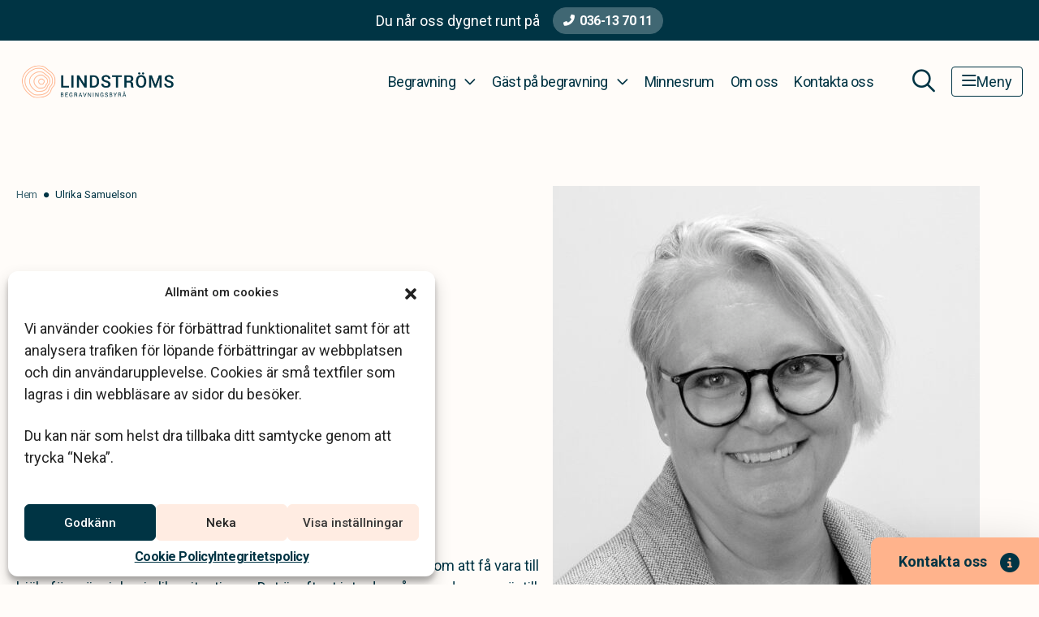

--- FILE ---
content_type: text/html; charset=UTF-8
request_url: https://www.lindstromsbegravning.se/employees/ulrika-samuelson/
body_size: 21846
content:
<!DOCTYPE html>
<html class="h-100" lang="sv-SE">
<head>
	<meta http-equiv="content-type" content="text/html; charset=utf-8" />
<script type="text/javascript">
/* <![CDATA[ */
var gform;gform||(document.addEventListener("gform_main_scripts_loaded",function(){gform.scriptsLoaded=!0}),document.addEventListener("gform/theme/scripts_loaded",function(){gform.themeScriptsLoaded=!0}),window.addEventListener("DOMContentLoaded",function(){gform.domLoaded=!0}),gform={domLoaded:!1,scriptsLoaded:!1,themeScriptsLoaded:!1,isFormEditor:()=>"function"==typeof InitializeEditor,callIfLoaded:function(o){return!(!gform.domLoaded||!gform.scriptsLoaded||!gform.themeScriptsLoaded&&!gform.isFormEditor()||(gform.isFormEditor()&&console.warn("The use of gform.initializeOnLoaded() is deprecated in the form editor context and will be removed in Gravity Forms 3.1."),o(),0))},initializeOnLoaded:function(o){gform.callIfLoaded(o)||(document.addEventListener("gform_main_scripts_loaded",()=>{gform.scriptsLoaded=!0,gform.callIfLoaded(o)}),document.addEventListener("gform/theme/scripts_loaded",()=>{gform.themeScriptsLoaded=!0,gform.callIfLoaded(o)}),window.addEventListener("DOMContentLoaded",()=>{gform.domLoaded=!0,gform.callIfLoaded(o)}))},hooks:{action:{},filter:{}},addAction:function(o,r,e,t){gform.addHook("action",o,r,e,t)},addFilter:function(o,r,e,t){gform.addHook("filter",o,r,e,t)},doAction:function(o){gform.doHook("action",o,arguments)},applyFilters:function(o){return gform.doHook("filter",o,arguments)},removeAction:function(o,r){gform.removeHook("action",o,r)},removeFilter:function(o,r,e){gform.removeHook("filter",o,r,e)},addHook:function(o,r,e,t,n){null==gform.hooks[o][r]&&(gform.hooks[o][r]=[]);var d=gform.hooks[o][r];null==n&&(n=r+"_"+d.length),gform.hooks[o][r].push({tag:n,callable:e,priority:t=null==t?10:t})},doHook:function(r,o,e){var t;if(e=Array.prototype.slice.call(e,1),null!=gform.hooks[r][o]&&((o=gform.hooks[r][o]).sort(function(o,r){return o.priority-r.priority}),o.forEach(function(o){"function"!=typeof(t=o.callable)&&(t=window[t]),"action"==r?t.apply(null,e):e[0]=t.apply(null,e)})),"filter"==r)return e[0]},removeHook:function(o,r,t,n){var e;null!=gform.hooks[o][r]&&(e=(e=gform.hooks[o][r]).filter(function(o,r,e){return!!(null!=n&&n!=o.tag||null!=t&&t!=o.priority)}),gform.hooks[o][r]=e)}});
/* ]]> */
</script>

	<meta name="viewport" content="width=device-width, initial-scale=1.0, maximum-scale=5.0, user-scalable=yes">
	<link rel="profile" href="http://gmpg.org/xfn/11">
	<link rel="pingback" href="https://www.lindstromsbegravning.se/xmlrpc.php">
	<title>Ulrika Samuelson &#8211; Lindströms Begravningsbyrå</title>
	<style>img:is([sizes="auto" i], [sizes^="auto," i]) { contain-intrinsic-size: 3000px 1500px }</style>
	<meta name="dc.relation" content="https://www.lindstromsbegravning.se/employees/ulrika-samuelson/">
<meta name="dc.source" content="https://www.lindstromsbegravning.se/">
<meta name="dc.language" content="sv_SE">
<meta name="robots" content="index, follow, max-snippet:-1, max-image-preview:large, max-video-preview:-1">
<link rel="canonical" href="https://www.lindstromsbegravning.se/employees/ulrika-samuelson/">
<meta property="og:url" content="https://www.lindstromsbegravning.se/employees/ulrika-samuelson/">
<meta property="og:site_name" content="Lindströms Begravningsbyrå">
<meta property="og:locale" content="sv_SE">
<meta property="og:type" content="article">
<meta property="article:author" content="">
<meta property="article:publisher" content="">
<meta property="og:title" content="Ulrika Samuelson &#8211; Lindströms Begravningsbyrå">
<meta property="og:image" content="https://www.lindstromsbegravning.se/wp-content/uploads/sites/48/2022/06/Ulrika-Samuelson-Lindstroms-Begravnisngbyra-e1656249233534.jpg">
<meta property="og:image:secure_url" content="https://www.lindstromsbegravning.se/wp-content/uploads/sites/48/2022/06/Ulrika-Samuelson-Lindstroms-Begravnisngbyra-e1656249233534.jpg">
<meta property="og:image:width" content="1771">
<meta property="og:image:height" content="1972">
<meta property="og:image:alt" content="Ulrika Samuelson">
<meta property="fb:pages" content="">
<meta property="fb:admins" content="">
<meta property="fb:app_id" content="">
<meta name="twitter:card" content="summary">
<meta name="twitter:site" content="">
<meta name="twitter:creator" content="">
<meta name="twitter:title" content="Ulrika Samuelson &#8211; Lindströms Begravningsbyrå">
<meta name="twitter:image" content="https://www.lindstromsbegravning.se/wp-content/uploads/sites/48/2022/06/Ulrika-Samuelson-Lindstroms-Begravnisngbyra-e1656249233534-920x1024.jpg">
<link rel="alternate" type="application/rss+xml" title="Lindströms Begravningsbyrå &raquo; Feed" href="https://www.lindstromsbegravning.se/feed/" />
<link rel="alternate" type="application/rss+xml" title="Lindströms Begravningsbyrå &raquo; Comments Feed" href="https://www.lindstromsbegravning.se/comments/feed/" />
<link rel='stylesheet' id='choices-css' href='https://www.lindstromsbegravning.se/wp-content/themes/klarahill/dist/vendor/choices/choices.min.css?ver=1764664964' type='text/css' media='all' />
<style id='classic-theme-styles-inline-css' type='text/css'>
/*! This file is auto-generated */
.wp-block-button__link{color:#fff;background-color:#32373c;border-radius:9999px;box-shadow:none;text-decoration:none;padding:calc(.667em + 2px) calc(1.333em + 2px);font-size:1.125em}.wp-block-file__button{background:#32373c;color:#fff;text-decoration:none}
</style>
<style id='wpseopress-local-business-style-inline-css' type='text/css'>
span.wp-block-wpseopress-local-business-field{margin-right:8px}

</style>
<style id='wpseopress-table-of-contents-style-inline-css' type='text/css'>
.wp-block-wpseopress-table-of-contents li.active>a{font-weight:bold}

</style>
<style id='global-styles-inline-css' type='text/css'>
:root{--wp--preset--aspect-ratio--square: 1;--wp--preset--aspect-ratio--4-3: 4/3;--wp--preset--aspect-ratio--3-4: 3/4;--wp--preset--aspect-ratio--3-2: 3/2;--wp--preset--aspect-ratio--2-3: 2/3;--wp--preset--aspect-ratio--16-9: 16/9;--wp--preset--aspect-ratio--9-16: 9/16;--wp--preset--color--black: #000000;--wp--preset--color--cyan-bluish-gray: #abb8c3;--wp--preset--color--white: #ffffff;--wp--preset--color--pale-pink: #f78da7;--wp--preset--color--vivid-red: #cf2e2e;--wp--preset--color--luminous-vivid-orange: #ff6900;--wp--preset--color--luminous-vivid-amber: #fcb900;--wp--preset--color--light-green-cyan: #7bdcb5;--wp--preset--color--vivid-green-cyan: #00d084;--wp--preset--color--pale-cyan-blue: #8ed1fc;--wp--preset--color--vivid-cyan-blue: #0693e3;--wp--preset--color--vivid-purple: #9b51e0;--wp--preset--gradient--vivid-cyan-blue-to-vivid-purple: linear-gradient(135deg,rgba(6,147,227,1) 0%,rgb(155,81,224) 100%);--wp--preset--gradient--light-green-cyan-to-vivid-green-cyan: linear-gradient(135deg,rgb(122,220,180) 0%,rgb(0,208,130) 100%);--wp--preset--gradient--luminous-vivid-amber-to-luminous-vivid-orange: linear-gradient(135deg,rgba(252,185,0,1) 0%,rgba(255,105,0,1) 100%);--wp--preset--gradient--luminous-vivid-orange-to-vivid-red: linear-gradient(135deg,rgba(255,105,0,1) 0%,rgb(207,46,46) 100%);--wp--preset--gradient--very-light-gray-to-cyan-bluish-gray: linear-gradient(135deg,rgb(238,238,238) 0%,rgb(169,184,195) 100%);--wp--preset--gradient--cool-to-warm-spectrum: linear-gradient(135deg,rgb(74,234,220) 0%,rgb(151,120,209) 20%,rgb(207,42,186) 40%,rgb(238,44,130) 60%,rgb(251,105,98) 80%,rgb(254,248,76) 100%);--wp--preset--gradient--blush-light-purple: linear-gradient(135deg,rgb(255,206,236) 0%,rgb(152,150,240) 100%);--wp--preset--gradient--blush-bordeaux: linear-gradient(135deg,rgb(254,205,165) 0%,rgb(254,45,45) 50%,rgb(107,0,62) 100%);--wp--preset--gradient--luminous-dusk: linear-gradient(135deg,rgb(255,203,112) 0%,rgb(199,81,192) 50%,rgb(65,88,208) 100%);--wp--preset--gradient--pale-ocean: linear-gradient(135deg,rgb(255,245,203) 0%,rgb(182,227,212) 50%,rgb(51,167,181) 100%);--wp--preset--gradient--electric-grass: linear-gradient(135deg,rgb(202,248,128) 0%,rgb(113,206,126) 100%);--wp--preset--gradient--midnight: linear-gradient(135deg,rgb(2,3,129) 0%,rgb(40,116,252) 100%);--wp--preset--font-size--small: 13px;--wp--preset--font-size--medium: 20px;--wp--preset--font-size--large: 36px;--wp--preset--font-size--x-large: 42px;--wp--preset--spacing--20: 0.44rem;--wp--preset--spacing--30: 0.67rem;--wp--preset--spacing--40: 1rem;--wp--preset--spacing--50: 1.5rem;--wp--preset--spacing--60: 2.25rem;--wp--preset--spacing--70: 3.38rem;--wp--preset--spacing--80: 5.06rem;--wp--preset--shadow--natural: 6px 6px 9px rgba(0, 0, 0, 0.2);--wp--preset--shadow--deep: 12px 12px 50px rgba(0, 0, 0, 0.4);--wp--preset--shadow--sharp: 6px 6px 0px rgba(0, 0, 0, 0.2);--wp--preset--shadow--outlined: 6px 6px 0px -3px rgba(255, 255, 255, 1), 6px 6px rgba(0, 0, 0, 1);--wp--preset--shadow--crisp: 6px 6px 0px rgba(0, 0, 0, 1);}:where(.is-layout-flex){gap: 0.5em;}:where(.is-layout-grid){gap: 0.5em;}body .is-layout-flex{display: flex;}.is-layout-flex{flex-wrap: wrap;align-items: center;}.is-layout-flex > :is(*, div){margin: 0;}body .is-layout-grid{display: grid;}.is-layout-grid > :is(*, div){margin: 0;}:where(.wp-block-columns.is-layout-flex){gap: 2em;}:where(.wp-block-columns.is-layout-grid){gap: 2em;}:where(.wp-block-post-template.is-layout-flex){gap: 1.25em;}:where(.wp-block-post-template.is-layout-grid){gap: 1.25em;}.has-black-color{color: var(--wp--preset--color--black) !important;}.has-cyan-bluish-gray-color{color: var(--wp--preset--color--cyan-bluish-gray) !important;}.has-white-color{color: var(--wp--preset--color--white) !important;}.has-pale-pink-color{color: var(--wp--preset--color--pale-pink) !important;}.has-vivid-red-color{color: var(--wp--preset--color--vivid-red) !important;}.has-luminous-vivid-orange-color{color: var(--wp--preset--color--luminous-vivid-orange) !important;}.has-luminous-vivid-amber-color{color: var(--wp--preset--color--luminous-vivid-amber) !important;}.has-light-green-cyan-color{color: var(--wp--preset--color--light-green-cyan) !important;}.has-vivid-green-cyan-color{color: var(--wp--preset--color--vivid-green-cyan) !important;}.has-pale-cyan-blue-color{color: var(--wp--preset--color--pale-cyan-blue) !important;}.has-vivid-cyan-blue-color{color: var(--wp--preset--color--vivid-cyan-blue) !important;}.has-vivid-purple-color{color: var(--wp--preset--color--vivid-purple) !important;}.has-black-background-color{background-color: var(--wp--preset--color--black) !important;}.has-cyan-bluish-gray-background-color{background-color: var(--wp--preset--color--cyan-bluish-gray) !important;}.has-white-background-color{background-color: var(--wp--preset--color--white) !important;}.has-pale-pink-background-color{background-color: var(--wp--preset--color--pale-pink) !important;}.has-vivid-red-background-color{background-color: var(--wp--preset--color--vivid-red) !important;}.has-luminous-vivid-orange-background-color{background-color: var(--wp--preset--color--luminous-vivid-orange) !important;}.has-luminous-vivid-amber-background-color{background-color: var(--wp--preset--color--luminous-vivid-amber) !important;}.has-light-green-cyan-background-color{background-color: var(--wp--preset--color--light-green-cyan) !important;}.has-vivid-green-cyan-background-color{background-color: var(--wp--preset--color--vivid-green-cyan) !important;}.has-pale-cyan-blue-background-color{background-color: var(--wp--preset--color--pale-cyan-blue) !important;}.has-vivid-cyan-blue-background-color{background-color: var(--wp--preset--color--vivid-cyan-blue) !important;}.has-vivid-purple-background-color{background-color: var(--wp--preset--color--vivid-purple) !important;}.has-black-border-color{border-color: var(--wp--preset--color--black) !important;}.has-cyan-bluish-gray-border-color{border-color: var(--wp--preset--color--cyan-bluish-gray) !important;}.has-white-border-color{border-color: var(--wp--preset--color--white) !important;}.has-pale-pink-border-color{border-color: var(--wp--preset--color--pale-pink) !important;}.has-vivid-red-border-color{border-color: var(--wp--preset--color--vivid-red) !important;}.has-luminous-vivid-orange-border-color{border-color: var(--wp--preset--color--luminous-vivid-orange) !important;}.has-luminous-vivid-amber-border-color{border-color: var(--wp--preset--color--luminous-vivid-amber) !important;}.has-light-green-cyan-border-color{border-color: var(--wp--preset--color--light-green-cyan) !important;}.has-vivid-green-cyan-border-color{border-color: var(--wp--preset--color--vivid-green-cyan) !important;}.has-pale-cyan-blue-border-color{border-color: var(--wp--preset--color--pale-cyan-blue) !important;}.has-vivid-cyan-blue-border-color{border-color: var(--wp--preset--color--vivid-cyan-blue) !important;}.has-vivid-purple-border-color{border-color: var(--wp--preset--color--vivid-purple) !important;}.has-vivid-cyan-blue-to-vivid-purple-gradient-background{background: var(--wp--preset--gradient--vivid-cyan-blue-to-vivid-purple) !important;}.has-light-green-cyan-to-vivid-green-cyan-gradient-background{background: var(--wp--preset--gradient--light-green-cyan-to-vivid-green-cyan) !important;}.has-luminous-vivid-amber-to-luminous-vivid-orange-gradient-background{background: var(--wp--preset--gradient--luminous-vivid-amber-to-luminous-vivid-orange) !important;}.has-luminous-vivid-orange-to-vivid-red-gradient-background{background: var(--wp--preset--gradient--luminous-vivid-orange-to-vivid-red) !important;}.has-very-light-gray-to-cyan-bluish-gray-gradient-background{background: var(--wp--preset--gradient--very-light-gray-to-cyan-bluish-gray) !important;}.has-cool-to-warm-spectrum-gradient-background{background: var(--wp--preset--gradient--cool-to-warm-spectrum) !important;}.has-blush-light-purple-gradient-background{background: var(--wp--preset--gradient--blush-light-purple) !important;}.has-blush-bordeaux-gradient-background{background: var(--wp--preset--gradient--blush-bordeaux) !important;}.has-luminous-dusk-gradient-background{background: var(--wp--preset--gradient--luminous-dusk) !important;}.has-pale-ocean-gradient-background{background: var(--wp--preset--gradient--pale-ocean) !important;}.has-electric-grass-gradient-background{background: var(--wp--preset--gradient--electric-grass) !important;}.has-midnight-gradient-background{background: var(--wp--preset--gradient--midnight) !important;}.has-small-font-size{font-size: var(--wp--preset--font-size--small) !important;}.has-medium-font-size{font-size: var(--wp--preset--font-size--medium) !important;}.has-large-font-size{font-size: var(--wp--preset--font-size--large) !important;}.has-x-large-font-size{font-size: var(--wp--preset--font-size--x-large) !important;}
:where(.wp-block-post-template.is-layout-flex){gap: 1.25em;}:where(.wp-block-post-template.is-layout-grid){gap: 1.25em;}
:where(.wp-block-columns.is-layout-flex){gap: 2em;}:where(.wp-block-columns.is-layout-grid){gap: 2em;}
:root :where(.wp-block-pullquote){font-size: 1.5em;line-height: 1.6;}
</style>
<link rel='stylesheet' id='cmplz-general-css' href='https://www.lindstromsbegravning.se/wp-content/plugins/complianz-gdpr/assets/css/cookieblocker.min.css?ver=1768988915' type='text/css' media='all' />
<link rel='stylesheet' id='app-css' href='https://www.lindstromsbegravning.se/wp-content/themes/klarahill/dist/css/app.min.css?ver=1768988964' type='text/css' media='all' />
<script type="text/javascript" src="https://www.lindstromsbegravning.se/wp-content/themes/klarahill/dist/vendor/popper/popper.min.js?ver=1764664967" id="popper-js"></script>
<link rel="https://api.w.org/" href="https://www.lindstromsbegravning.se/wp-json/" /><link rel="alternate" title="JSON" type="application/json" href="https://www.lindstromsbegravning.se/wp-json/wp/v2/employees/4044" /><link rel="alternate" title="oEmbed (JSON)" type="application/json+oembed" href="https://www.lindstromsbegravning.se/wp-json/oembed/1.0/embed?url=https%3A%2F%2Fwww.lindstromsbegravning.se%2Femployees%2Fulrika-samuelson%2F" />
<link rel="alternate" title="oEmbed (XML)" type="text/xml+oembed" href="https://www.lindstromsbegravning.se/wp-json/oembed/1.0/embed?url=https%3A%2F%2Fwww.lindstromsbegravning.se%2Femployees%2Fulrika-samuelson%2F&#038;format=xml" />
			<style>.cmplz-hidden {
					display: none !important;
				}</style><style>.breadcrumb {list-style:none;margin:0;padding-inline-start:0;}.breadcrumb li {margin:0;display:inline-block;position:relative;}.breadcrumb li::after{content:'\e122';margin-left:5px;margin-right:5px;}.breadcrumb li:last-child::after{display:none}</style><link rel="icon" href="https://www.lindstromsbegravning.se/wp-content/uploads/sites/48/2022/04/favicon.svg" sizes="32x32" />
<link rel="icon" href="https://www.lindstromsbegravning.se/wp-content/uploads/sites/48/2022/04/favicon.svg" sizes="192x192" />
<link rel="apple-touch-icon" href="https://www.lindstromsbegravning.se/wp-content/uploads/sites/48/2022/04/favicon.svg" />
<meta name="msapplication-TileImage" content="https://www.lindstromsbegravning.se/wp-content/uploads/sites/48/2022/04/favicon.svg" />
</head>
<body data-cmplz=1 class="wp-singular employees-template-default single single-employees postid-4044 wp-theme-klarahill d-flex flex-column h-100 local-site contact-header-active frontend">
			
		    <a class="skip-to-content btn btn-secondary" href='#main'>Hoppa till innehåll</a>
    <header class="site-header">
		            <div id="header-contact">
                <div class="header-contact--text">
                    <p class="m-0">Du når oss dygnet runt på</p>
                </div>
                <div class="header-contact--button">
                    <a class="btn btn-phone ms-3" aria-label="Telefonnummer"
                       href="tel:036137011">036-13 70 11</a>
                </div>
            </div>
		        <nav class="navbar navbar-expand-lg navbar-light text-primary fixed-top" id="main-nav">
            <div class="container container__menu">
                <a class="navbar-brand" href="https://www.lindstromsbegravning.se"
                   aria-label="Lindströms Begravningsbyrå - Startsida">
					<img width="1760" height="376" src="https://www.lindstromsbegravning.se/wp-content/uploads/sites/48/2022/06/Lindstroms-1.png" class="attachment-full size-full" alt="Lindströms Begravningsbyrå logo" decoding="async" fetchpriority="high" srcset="https://www.lindstromsbegravning.se/wp-content/uploads/sites/48/2022/06/Lindstroms-1.png 1760w, https://www.lindstromsbegravning.se/wp-content/uploads/sites/48/2022/06/Lindstroms-1-1536x328.png 1536w, https://www.lindstromsbegravning.se/wp-content/uploads/sites/48/2022/06/Lindstroms-1-524x112.png 524w" sizes="(max-width: 1760px) 100vw, 1760px" />                    <span class="sr-only">Lindströms Begravningsbyrå</span>
                </a>
                <button class="d-lg-none ms-auto"
                        id="menu-search-mobile"
                        aria-expanded="false"
                        aria-controls="search-wrapper"
                        aria-label="Öppna sökfältet">
                    <i class="fa-regular fa-magnifying-glass menu-icon"></i>
                </button>
                <button id="mobile-nav-toggler"
                        class="navbar-toggler"
                        type="button"
                        data-bs-toggle="collapse"
                        data-bs-target="#main-menu"
                        aria-controls="main-menu"
                        aria-expanded="false"
                        aria-label="Toggle navigation">
                    <i class="fa-regular fa-bars menu-icon"></i>
                    <span>Meny</span>
                </button>

                <div class="collapse navbar-collapse" id="main-menu">
					<ul aria-label="Huvudmeny" id="menu-primary" class="navbar-nav ms-auto mb-0 mb-md-0 new_design mobile-navbar-toggle"><li  id="menu-item-4951" class="menu-item menu-item-type-custom menu-item-object-custom menu-item-has-children dropdown nav-item nav-item-4951 menu-items-count-30"><a href="https://www.lindstromsbegravning.se/planera-begravning/" class="nav-link  dropdown-toggle" data-bs-target="#menu-primary-top-nav-wrapper-4951" data-bs-toggle="collapse" aria-haspopup="true" aria-expanded="false" aria-controls="menu-primary-top-nav-wrapper-4951">Begravning</a><div class='dropdown-menu-wrapper collapse' id='menu-primary-top-nav-wrapper-4951' >
<ul class="dropdown-menu  cols_auto depth_0">
<li><span class='menu-nav-title'>Innan begravningen</span>
	<ul class=" sub-menu  depth_1">
		<li  id="menu-item-4955" class="menu-item menu-item-type-custom menu-item-object-custom nav-item nav-item-4955"><a href="https://www.lindstromsbegravning.se/planera-begravning/" class="dropdown-item ">Planera begravning</a></li>
		<li  id="menu-item-4962" class="menu-item menu-item-type-post_type menu-item-object-page nav-item nav-item-4962"><a href="https://www.lindstromsbegravning.se/planera-begravning/steg-for-steg/checklista-vid-dodsfall/" class="dropdown-item ">Checklista vid dödsfall</a></li>
		<li  id="menu-item-4963" class="menu-item menu-item-type-post_type menu-item-object-page nav-item nav-item-4963"><a href="https://www.lindstromsbegravning.se/planera-begravning/begravningsbyrans-arbete/" class="dropdown-item ">Begravningsbyråns arbete</a></li>
		<li  id="menu-item-6776" class="menu-item menu-item-type-post_type menu-item-object-page nav-item nav-item-6776"><a href="https://www.lindstromsbegravning.se/planera-begravning/teman-pa-begravning/" class="dropdown-item ">Teman på begravning</a></li>
		<li  id="menu-item-6777" class="menu-item menu-item-type-post_type menu-item-object-page nav-item nav-item-6777"><a href="https://www.lindstromsbegravning.se/planera-begravning/olika-typer-av-begravning/" class="dropdown-item ">Typer av begravningar</a></li>
		<li  id="menu-item-4965" class="menu-item menu-item-type-post_type menu-item-object-page nav-item nav-item-4965"><a href="https://www.lindstromsbegravning.se/planera-begravning/begravning-med-stor-hansyn-till-hallbarhet-och-var-miljo/" class="dropdown-item ">Ett hållbart val</a></li>
		<li  id="menu-item-4966" class="menu-item menu-item-type-post_type menu-item-object-page nav-item nav-item-4966"><a href="https://www.lindstromsbegravning.se/planera-begravning/valj-plats-for-begravning/" class="dropdown-item ">Välj plats för begravning</a></li>
		<li  id="menu-item-4967" class="menu-item menu-item-type-post_type menu-item-object-page nav-item nav-item-4967"><a href="https://www.lindstromsbegravning.se/planera-begravning/valja-kista-eller-urna/" class="dropdown-item ">Välja kista eller urna</a></li>
		<li  id="menu-item-6449" class="menu-item menu-item-type-post_type menu-item-object-page nav-item nav-item-6449"><a href="https://www.lindstromsbegravning.se/planera-begravning/vara-kistor/" class="dropdown-item ">Våra kistor</a></li>
		<li  id="menu-item-6450" class="menu-item menu-item-type-post_type menu-item-object-page nav-item nav-item-6450"><a href="https://www.lindstromsbegravning.se/planera-begravning/vara-urnor/" class="dropdown-item ">Våra urnor</a></li>
		<li  id="menu-item-4968" class="menu-item menu-item-type-post_type menu-item-object-page nav-item nav-item-4968"><a href="https://www.lindstromsbegravning.se/planera-begravning/blommor-till-begravning/" class="dropdown-item ">Begravningsblommor</a></li>
		<li  id="menu-item-7119" class="menu-item menu-item-type-post_type menu-item-object-page nav-item nav-item-7119"><a href="https://www.lindstromsbegravning.se/minnesprodukter/" class="dropdown-item ">Minnesprodukter</a></li>
		<li  id="menu-item-4969" class="menu-item menu-item-type-post_type menu-item-object-page nav-item nav-item-4969"><a href="https://www.lindstromsbegravning.se/planera-begravning/musik/" class="dropdown-item ">Musik</a></li>
		<li  id="menu-item-4970" class="menu-item menu-item-type-post_type menu-item-object-page nav-item nav-item-4970"><a href="https://www.lindstromsbegravning.se/planera-begravning/begravningsdikter/" class="dropdown-item ">Begravningsdikter</a></li>
		<li  id="menu-item-4971" class="menu-item menu-item-type-post_type menu-item-object-page nav-item nav-item-4971"><a href="https://www.lindstromsbegravning.se/planera-begravning/skapa-en-dodsannons/" class="dropdown-item ">Förbered en dödsannons</a></li>
		<li  id="menu-item-4972" class="menu-item menu-item-type-post_type menu-item-object-page nav-item nav-item-4972"><a href="https://www.lindstromsbegravning.se/planera-begravning/valja-gravsten/" class="dropdown-item ">Välja gravsten</a></li>
		<li  id="menu-item-4973" class="menu-item menu-item-type-post_type menu-item-object-page nav-item nav-item-4973"><a href="https://www.lindstromsbegravning.se/fragor-och-svar/vad-kostar-en-begravning/" class="dropdown-item ">Vad kostar en begravning?</a></li>
		<li  id="menu-item-4974" class="menu-item menu-item-type-post_type menu-item-object-page nav-item nav-item-4974"><a href="https://www.lindstromsbegravning.se/ekonomi-och-juridik-2/" class="dropdown-item ">Ekonomi och juridik</a></li>
		<li  id="menu-item-4976" class="menu-item menu-item-type-post_type menu-item-object-page nav-item nav-item-4976"><a href="https://www.lindstromsbegravning.se/planera-begravning/forbered-din-egen-begravning/" class="dropdown-item ">Förbered din egen begravning</a></li>
	</ul>
</li>
<li><span class='menu-nav-title'>Under begravningen</span>
	<ul class=" sub-menu  depth_1">
		<li  id="menu-item-4977" class="menu-item menu-item-type-post_type menu-item-object-page nav-item nav-item-4977"><a href="https://www.lindstromsbegravning.se/delta-vid-begravning/kladsel-begravning/" class="dropdown-item ">Klädsel begravning</a></li>
		<li  id="menu-item-4978" class="menu-item menu-item-type-post_type menu-item-object-page nav-item nav-item-4978"><a href="https://www.lindstromsbegravning.se/delta-vid-begravning/placering-i-kyrkan/" class="dropdown-item ">Placering i kyrkan</a></li>
		<li  id="menu-item-4979" class="menu-item menu-item-type-post_type menu-item-object-page nav-item nav-item-4979"><a href="https://www.lindstromsbegravning.se/delta-vid-begravning/barn-pa-begravning/" class="dropdown-item ">Barn på begravning</a></li>
		<li  id="menu-item-4980" class="menu-item menu-item-type-post_type menu-item-object-page nav-item nav-item-4980"><a href="https://www.lindstromsbegravning.se/delta-vid-begravning/fotografering-pa-begravning/" class="dropdown-item ">Fotografering på begravning</a></li>
		<li  id="menu-item-4982" class="menu-item menu-item-type-post_type menu-item-object-page nav-item nav-item-4982"><a href="https://www.lindstromsbegravning.se/planera-begravning/minnesstunden/" class="dropdown-item ">Minnesstunden</a></li>
	</ul>
</li>
<li><span class='menu-nav-title'>Efter begravningen</span>
	<ul class=" sub-menu  depth_1">
		<li  id="menu-item-4983" class="menu-item menu-item-type-post_type menu-item-object-page nav-item nav-item-4983"><a href="https://www.lindstromsbegravning.se/tackkort-begravning/" class="dropdown-item ">Tackkort &#038; tackannons</a></li>
		<li  id="menu-item-4984" class="menu-item menu-item-type-post_type menu-item-object-page nav-item nav-item-4984"><a href="https://www.lindstromsbegravning.se/planera-begravning/gravvard/" class="dropdown-item ">Gravsättning &#038; gravvård</a></li>
		<li  id="menu-item-4985" class="menu-item menu-item-type-post_type menu-item-object-page nav-item nav-item-4985"><a href="https://www.lindstromsbegravning.se/produkter-och-tjanster/cynk/" class="dropdown-item ">Sociala medier &#038; försäkringar</a></li>
	</ul>
</li>
</ul>
</div></li>
<li  id="menu-item-4956" class="menu-item menu-item-type-custom menu-item-object-custom menu-item-has-children dropdown nav-item nav-item-4956 menu-items-count-6"><a href="https://www.lindstromsbegravning.se/delta-vid-begravning/" class="nav-link  dropdown-toggle" data-bs-target="#menu-primary-top-nav-wrapper-4956" data-bs-toggle="collapse" aria-haspopup="true" aria-expanded="false" aria-controls="menu-primary-top-nav-wrapper-4956">Gäst på begravning</a><div class='dropdown-menu-wrapper collapse' id='menu-primary-top-nav-wrapper-4956' >
<ul class="dropdown-menu  cols_3 depth_0">
	<li  id="menu-item-4986" class="menu-item menu-item-type-post_type menu-item-object-page nav-item nav-item-4986"><a href="https://www.lindstromsbegravning.se/delta-vid-begravning/" class="dropdown-item ">Delta vid begravning</a></li>
	<li  id="menu-item-4987" class="menu-item menu-item-type-post_type menu-item-object-page nav-item nav-item-4987"><a href="https://www.lindstromsbegravning.se/delta-vid-begravning/anmalan-till-begravning/" class="dropdown-item ">Anmälan till begravning</a></li>
	<li  id="menu-item-4988" class="menu-item menu-item-type-post_type menu-item-object-page nav-item nav-item-4988"><a href="https://www.lindstromsbegravning.se/delta-vid-begravning/skicka-blommor/" class="dropdown-item ">Skicka blommor</a></li>
	<li  id="menu-item-4989" class="menu-item menu-item-type-post_type menu-item-object-page nav-item nav-item-4989"><a href="https://www.lindstromsbegravning.se/delta-vid-begravning/minnesgavor/" class="dropdown-item ">Minnesgåvor</a></li>
	<li  id="menu-item-4990" class="menu-item menu-item-type-post_type menu-item-object-page nav-item nav-item-4990"><a href="https://www.lindstromsbegravning.se/delta-vid-begravning/kondoleanstexter/" class="dropdown-item ">Kondoleanstexter</a></li>
	<li  id="menu-item-4981" class="menu-item menu-item-type-post_type menu-item-object-page nav-item nav-item-4981"><a href="https://www.lindstromsbegravning.se/delta-vid-begravning/direktsandningar/" class="dropdown-item ">Se en direktsänd begravning</a></li>
</ul>
</div></li>
<li  id="menu-item-4991" class="menu-item menu-item-type-post_type menu-item-object-page nav-item nav-item-4991"><a href="https://www.lindstromsbegravning.se/minnesrum/" class="nav-link ">Minnesrum</a></li>
<li  id="menu-item-7051" class="menu-item menu-item-type-post_type menu-item-object-page nav-item nav-item-7051"><a href="https://www.lindstromsbegravning.se/om-oss/" class="nav-link ">Om oss</a></li>
<li  id="menu-item-4993" class="menu-item menu-item-type-post_type menu-item-object-page nav-item nav-item-4993"><a href="https://www.lindstromsbegravning.se/kontakta-oss/" class="nav-link ">Kontakta oss</a></li>
</ul><ul aria-label="Sidomeny" id="menu-side-menu" class="navbar-nav ms-auto mb-2 mb-lg-0 d-flex d-lg-none new_design mobile-navbar-toggle"><li  id="menu-item-1394" class="menu-item menu-item-type-custom menu-item-object-custom menu-item-has-children dropdown nav-item nav-item-1394 menu-items-count-10"><a href="#" class="nav-link  dropdown-toggle" data-bs-target="#menu-side-menu-top-nav-wrapper-1394" data-bs-toggle="collapse" aria-haspopup="true" aria-expanded="false" aria-controls="menu-side-menu-top-nav-wrapper-1394">Juridisk rådgivning</a><div class='dropdown-menu-wrapper collapse' id='menu-side-menu-top-nav-wrapper-1394' >
<ul class="dropdown-menu  cols_ depth_0">
	<li  id="menu-item-1393" class="menu-item menu-item-type-post_type menu-item-object-page nav-item nav-item-1393"><a href="https://www.lindstromsbegravning.se/juridisk-radgivning/" class="dropdown-item ">Juridisk rådgivning</a></li>
	<li  id="menu-item-945" class="menu-item menu-item-type-post_type menu-item-object-page nav-item nav-item-945"><a href="https://www.lindstromsbegravning.se/juridisk-radgivning/bouppteckning/" class="dropdown-item ">Bouppteckning</a></li>
	<li  id="menu-item-946" class="menu-item menu-item-type-post_type menu-item-object-page nav-item nav-item-946"><a href="https://www.lindstromsbegravning.se/juridisk-radgivning/forvaltning/" class="dropdown-item ">Förvaltning</a></li>
	<li  id="menu-item-947" class="menu-item menu-item-type-post_type menu-item-object-page nav-item nav-item-947"><a href="https://www.lindstromsbegravning.se/juridisk-radgivning/arvskifte/" class="dropdown-item ">Arvskifte</a></li>
	<li  id="menu-item-948" class="menu-item menu-item-type-post_type menu-item-object-page nav-item nav-item-948"><a href="https://www.lindstromsbegravning.se/juridisk-radgivning/testamente/" class="dropdown-item ">Testamente</a></li>
	<li  id="menu-item-949" class="menu-item menu-item-type-post_type menu-item-object-page nav-item nav-item-949"><a href="https://www.lindstromsbegravning.se/juridisk-radgivning/forsakring-vid-dodsfall/" class="dropdown-item ">Försäkring vid dödsfall</a></li>
	<li  id="menu-item-950" class="menu-item menu-item-type-post_type menu-item-object-page nav-item nav-item-950"><a href="https://www.lindstromsbegravning.se/juridisk-radgivning/legala-forberedelser-infor-bortgang/" class="dropdown-item ">Legala förberedelser inför bortgång</a></li>
	<li  id="menu-item-951" class="menu-item menu-item-type-post_type menu-item-object-page nav-item nav-item-951"><a href="https://www.lindstromsbegravning.se/juridisk-radgivning/familjejuridik/" class="dropdown-item ">Familjejuridik</a></li>
	<li  id="menu-item-952" class="menu-item menu-item-type-post_type menu-item-object-page nav-item nav-item-952"><a href="https://www.lindstromsbegravning.se/juridisk-radgivning/framtidsfullmakt/" class="dropdown-item ">Framtidsfullmakt</a></li>
	<li  id="menu-item-953" class="menu-item menu-item-type-post_type menu-item-object-page nav-item nav-item-953"><a href="https://www.lindstromsbegravning.se/juridisk-radgivning/kontakta-verahill/" class="dropdown-item ">Kontakta Verahill</a></li>
</ul>
</div></li>
<li  id="menu-item-7053" class="menu-item menu-item-type-post_type menu-item-object-page nav-item nav-item-7053"><a href="https://www.lindstromsbegravning.se/livsarkivet/" class="nav-link ">Livsarkivet</a></li>
<li  id="menu-item-7052" class="menu-item menu-item-type-post_type menu-item-object-page nav-item nav-item-7052"><a href="https://www.lindstromsbegravning.se/vi-ar-en-del-av-klarahill/" class="nav-link ">Vi är en del av Klarahill</a></li>
<li  id="menu-item-4450" class="menu-item menu-item-type-custom menu-item-object-custom nav-item nav-item-4450"><a href="https://karriar.klarahill.se/" class="nav-link ">Lediga tjänster</a></li>
<li  id="menu-item-4409" class="menu-item menu-item-type-post_type menu-item-object-page nav-item nav-item-4409"><a href="https://www.lindstromsbegravning.se/broschyrer/" class="nav-link ">Broschyrer på svenska</a></li>
<li  id="menu-item-4410" class="menu-item menu-item-type-post_type menu-item-object-page nav-item nav-item-4410"><a href="https://www.lindstromsbegravning.se/olika-kulturer/" class="nav-link ">Brochures in english</a></li>
</ul>                    <button class="d-none d-lg-flex" id="menu-search" aria-expanded="false"
                            aria-controls="search-wrapper"
                            aria-label="Öppna sökfältet">
                        <i class="fa-regular fa-magnifying-glass menu-icon"></i>
                    </button>
                    <button class="d-none d-lg-flex" id="menu-hamburger" aria-expanded="false"
                            aria-controls="side-navbar">
                        <i class="fa-regular fa-bars menu-icon"></i>
                        <span>Meny</span>
                    </button>
                </div>
            </div>
        </nav>

        <div id="search-wrapper" aria-expanded="false" role="search" hidden>
            <div class="container">
                <div class="row">
                    <div class="col">
                        <form method="get" action="https://www.lindstromsbegravning.se">
                            <div class="input-group input-group-lg">
                                <label for="nav-search" class="hidden-label">Vad letar du efter?</label>
                                <input type="text"
                                       id="nav-search"
                                       name="s"
                                       class="form-control bg-white"
                                       placeholder="Vad letar du efter?"
                                       aria-label="Sök"
                                       aria-describedby="header-search-label"
                                       value="">
                                <button type="submit" class="input-group-text bg-white" id="header-search-label"
                                        aria-label="Sök">
                                    <i class="fa-regular fa-magnifying-glass"></i>
                                </button>
                            </div>
                        </form>
                    </div>
                </div>
            </div>
        </div>

        <nav id="side-navbar" aria-expanded="false" hidden>
			<ul id="desktop-menu-side-menu-1" class="navbar-nav ms-auto mb-2 mb-md-0 "><li  class="menu-item menu-item-type-custom menu-item-object-custom menu-item-has-children dropdown nav-item nav-item-1394"><a href="#" class="nav-link  dropdown-toggle" data-bs-target="#menu--top-nav-wrapper-1394" data-bs-toggle="collapse" aria-haspopup="true" aria-expanded="false" aria-controls="menu--top-nav-wrapper-1394">Juridisk rådgivning</a><div class='dropdown-menu-wrapper collapse' id='menu--top-nav-wrapper-1394' >
<ul class="dropdown-menu  depth_0">
	<li  class="menu-item menu-item-type-post_type menu-item-object-page nav-item nav-item-1393"><a href="https://www.lindstromsbegravning.se/juridisk-radgivning/" class="dropdown-item ">Juridisk rådgivning</a></li>
	<li  class="menu-item menu-item-type-post_type menu-item-object-page nav-item nav-item-945"><a href="https://www.lindstromsbegravning.se/juridisk-radgivning/bouppteckning/" class="dropdown-item ">Bouppteckning</a></li>
	<li  class="menu-item menu-item-type-post_type menu-item-object-page nav-item nav-item-946"><a href="https://www.lindstromsbegravning.se/juridisk-radgivning/forvaltning/" class="dropdown-item ">Förvaltning</a></li>
	<li  class="menu-item menu-item-type-post_type menu-item-object-page nav-item nav-item-947"><a href="https://www.lindstromsbegravning.se/juridisk-radgivning/arvskifte/" class="dropdown-item ">Arvskifte</a></li>
	<li  class="menu-item menu-item-type-post_type menu-item-object-page nav-item nav-item-948"><a href="https://www.lindstromsbegravning.se/juridisk-radgivning/testamente/" class="dropdown-item ">Testamente</a></li>
	<li  class="menu-item menu-item-type-post_type menu-item-object-page nav-item nav-item-949"><a href="https://www.lindstromsbegravning.se/juridisk-radgivning/forsakring-vid-dodsfall/" class="dropdown-item ">Försäkring vid dödsfall</a></li>
	<li  class="menu-item menu-item-type-post_type menu-item-object-page nav-item nav-item-950"><a href="https://www.lindstromsbegravning.se/juridisk-radgivning/legala-forberedelser-infor-bortgang/" class="dropdown-item ">Legala förberedelser inför bortgång</a></li>
	<li  class="menu-item menu-item-type-post_type menu-item-object-page nav-item nav-item-951"><a href="https://www.lindstromsbegravning.se/juridisk-radgivning/familjejuridik/" class="dropdown-item ">Familjejuridik</a></li>
	<li  class="menu-item menu-item-type-post_type menu-item-object-page nav-item nav-item-952"><a href="https://www.lindstromsbegravning.se/juridisk-radgivning/framtidsfullmakt/" class="dropdown-item ">Framtidsfullmakt</a></li>
	<li  class="menu-item menu-item-type-post_type menu-item-object-page nav-item nav-item-953"><a href="https://www.lindstromsbegravning.se/juridisk-radgivning/kontakta-verahill/" class="dropdown-item ">Kontakta Verahill</a></li>
</ul>
</div></li>
<li  class="menu-item menu-item-type-post_type menu-item-object-page nav-item nav-item-7053"><a href="https://www.lindstromsbegravning.se/livsarkivet/" class="nav-link ">Livsarkivet</a></li>
<li  class="menu-item menu-item-type-post_type menu-item-object-page nav-item nav-item-7052"><a href="https://www.lindstromsbegravning.se/vi-ar-en-del-av-klarahill/" class="nav-link ">Vi är en del av Klarahill</a></li>
<li  class="menu-item menu-item-type-custom menu-item-object-custom nav-item nav-item-4450"><a href="https://karriar.klarahill.se/" class="nav-link ">Lediga tjänster</a></li>
<li  class="menu-item menu-item-type-post_type menu-item-object-page nav-item nav-item-4409"><a href="https://www.lindstromsbegravning.se/broschyrer/" class="nav-link ">Broschyrer på svenska</a></li>
<li  class="menu-item menu-item-type-post_type menu-item-object-page nav-item nav-item-4410"><a href="https://www.lindstromsbegravning.se/olika-kulturer/" class="nav-link ">Brochures in english</a></li>
</ul>        </nav>
    </header>
	    
<section class="hero-small bg-info">
    <svg width="551" height="577" viewBox="0 0 381 369" fill="none" xmlns="http://www.w3.org/2000/svg"><path d="M353.069 236.692c-16.48 16.153-23.506 34.987-29.772 54.328-15.212 47.085-76.567 64.76-110.468 67.875-76.386 7.026-91.671-3.622-137.995-44.658-49.15-43.717-73.452-103.406-65.013-159.69 5.94-39.551 30.75-94.822 115.249-133.504 16.371-7.497 41.797-12.966 67.549-12.966 24.121 0 48.497 4.78 65.954 17.132a336.357 336.357 0 0137.161 30.17 126.285 126.285 0 0023.543 18.11c19.739 11.445 44.404 41.688 49.801 70.627 5.722 31.51 4.672 72.257-16.009 92.576zm24.086-93.916c-5.977-31.62-32.054-63.565-53.822-76.314a117.185 117.185 0 01-22.094-17.24 353.447 353.447 0 00-37.993-30.642C241.514 3.296 212.937 0 192.293 0h-1.051c-25.353 0-51.177 5.252-69.54 13.655C53.175 45.02 10.618 94.605 1.744 153.388c-8.874 58.783 16.48 121.37 67.694 166.897C108.227 354.802 126.808 369 175.885 369c10.866 0 23.253-.688 37.704-2.028 93.808-8.657 115.213-66.752 117.314-73.344 5.976-18.472 12.568-36.219 27.744-51.105 23.035-22.565 24.629-66.317 18.399-99.747" fill="#FFD9C5"/><path d="M326.707 227.963c-13.98 13.69-19.884 29.627-25.353 46.07-12.604 39.117-63.963 53.967-92.323 56.575-64.035 5.903-76.82-2.898-115.647-37.415C52.203 256.54 31.81 206.521 39.055 159.4c4.962-33.14 25.752-79.465 96.705-111.88 26.513-12.134 81.529-17.893 111.7 3.621a291.246 291.246 0 0131.257 25.354 104.74 104.74 0 0019.775 15.32c16.516 9.562 37.089 34.843 41.58 59.037 4.672 25.028 3.984 60.269-13.365 77.183v-.072zM302.549 84.571a97.775 97.775 0 01-18.472-14.487A297.637 297.637 0 00252.06 44.15c-18.363-13.003-42.63-15.792-60.124-15.792h-.869a151.327 151.327 0 00-58.929 11.772c-57.95 26.476-93.843 68.417-101.413 118.038-7.57 49.62 13.872 102.608 57.117 141.073 32.597 29.192 48.461 41.181 89.932 41.181 9.2 0 19.667-.616 31.873-1.739 79.356-7.243 97.466-56.538 99.277-62.152 4.998-15.465 10.539-30.351 23.18-42.738 19.594-19.16 20.934-56.212 15.683-84.499-4.709-26.802-26.766-53.858-45.238-64.724z" fill="#FFD9C5"/><path d="M300.267 215.57c-10.431 10.214-14.813 21.985-18.761 34.191-4.238 13.22-23.108 36.69-66.68 40.71-46.469 4.165-55.741-2.101-83.919-27.164-29.917-26.621-44.695-62.84-39.588-97.068 3.622-23.977 18.689-57.552 70.157-81.13 13.038-5.297 27-7.944 41.072-7.787 14.488 0 29.193 2.861 39.841 10.322a200.542 200.542 0 0122.782 18.472 81.061 81.061 0 0014.777 11.445c11.735 6.845 26.585 24.955 29.664 42.413 3.368 18.109 2.897 43.462-9.49 55.596h.145zm-16.552-105.035a70.223 70.223 0 01-13.329-10.432 216.078 216.078 0 00-23.433-19.16c-24.557-17.42-67.368-13.038-88.846-3.187-42.738 19.559-69.287 50.707-74.792 87.288-5.506 36.582 10.213 76.06 42.195 104.347 23.905 21.261 35.929 30.388 67.15 30.388 6.665 0 14.198-.434 22.891-1.231 58.856-5.433 72.438-42.123 73.706-46.288 3.621-11.192 7.606-21.985 16.697-30.895 14.487-14.488 15.682-41.869 11.771-62.876-3.622-19.921-20.138-40.095-33.865-48.027" fill="#FFD9C5"/><path d="M279.912 204.449a53.101 53.101 0 00-12.967 23.507c-2.752 8.584-15.067 23.832-43.68 26.44-30.786 2.861-36.436-1.015-55.415-17.893-19.776-17.602-29.555-41.543-26.187-64.071 2.391-15.828 12.351-37.958 46.433-53.532 12.894-5.904 39.262-8.185 52.953 1.521a131.178 131.178 0 0115.175 12.315 54.671 54.671 0 0010.178 7.859 46.87 46.87 0 0119.486 27.672c2.209 11.807 1.956 28.395-5.976 36.219v-.037zm-9.454-70.88a45.69 45.69 0 01-8.728-6.846 146.626 146.626 0 00-15.973-12.93c-16.914-11.988-46.324-9.018-61.065-2.282-28.976 13.365-47.085 34.553-51.033 59.726-3.948 25.172 6.954 51.902 28.794 71.315 16.335 14.488 24.557 20.79 45.89 20.79 4.563 0 9.706-.29 15.646-.833 40.421-3.622 49.765-28.976 50.707-32.054a45.666 45.666 0 0110.866-20.21c10.25-9.997 10.866-28.976 8.33-43.463a54.614 54.614 0 00-23.434-33.213z" fill="#FFD9C5"/><path d="M247.134 191.085a24.738 24.738 0 00-5.976 10.866c0 .326-2.753 8.113-16.045 9.308-12.242 1.159-13.945-.398-21.188-6.809a27.879 27.879 0 01-10.214-24.593c1.412-8.584 7.606-15.61 18.109-20.391 4.709-2.173 14.705-3.079 19.595.398a53.38 53.38 0 016.085 4.926 22.908 22.908 0 004.636 3.622 16.778 16.778 0 016.918 9.852c.869 4.527.651 10.503-1.811 12.894l-.109-.073zm-.942-29.699a17.245 17.245 0 01-3.223-2.536 62.596 62.596 0 00-6.954-5.469c-8.077-5.722-21.297-4.093-27.672-1.159-12.857 5.868-20.862 15.321-22.528 26.585a35.74 35.74 0 0012.713 31.692c7.533 6.7 11.518 9.236 20.391 9.236 2.029 0 4.31 0 6.918-.363 13.908-1.303 21.116-8.837 23.072-14.922a16.881 16.881 0 013.911-7.606c6.194-6.048 4.709-16.95 4.129-20.174a24.953 24.953 0 00-10.865-15.393" fill="#FFD9C5"/></svg>    <svg width="863" height="92" fill="none" xmlns="http://www.w3.org/2000/svg"><path d="M866 0C742.561 43.91 457.839 80.104 121.049 89.598-213.202 98.993-506.306 79.51-646 43.414v58.842H866V0z" fill="#FFFCF9"/></svg></section><section class="block block-breadcrumbs">
    <div class="container container__wide">
        <nav  aria-label="breadcrumb"><ol class="breadcrumb" itemscope itemtype="https://schema.org/BreadcrumbList"><li class="breadcrumb-item" itemprop="itemListElement" itemscope itemtype="https://schema.org/ListItem"><a itemscope itemtype="https://schema.org/WebPage" itemprop="item" itemid="https://www.lindstromsbegravning.se" href="https://www.lindstromsbegravning.se"><span itemprop="name">Hem</span></a><meta itemprop="position" content="1"></li><li class="breadcrumb-item active" aria-current="page" itemprop="itemListElement" itemscope itemtype="https://schema.org/ListItem"><span itemprop="name">Ulrika Samuelson</span><meta itemprop="position" content="2"></li></ol></nav>    </div>
</section>
<section class="block single-employees__content-section">
    <div class="container container__wide">

        <div class="single-employees__row">

            <div class="text-content">             
                <h1 class="name h2">Ulrika Samuelson</h1>

                                    <p class="phone">
                        <a class="icon-link icon-link__phone" href="tel:0364405811"><span>036-440 58 11</span></a>                    </p>
                
                                    <p class="email">
                        <a class="icon-link icon-link__email" href="mailto:ulrika@begravningstjanst.com"><span>ulrika@begravningstjanst.com</span></a>                    </p>
                
                                    <p class="occupation">BEGRAVNINGSRÅDGIVARE</p>
                
                                    <p class="office">Lindströms Begravningsbyrå</p>
                
                                    <div class="editor-content description"><h2>Om mig</h2>
<p>Jag har jobbat inom vården som sjuksköterska i 25 år och tycker om att få vara till hjälp för människor i olika situationer. Det är oftast inte de många orden som är till hjälp utan snarare någon som lyssnar.  Nu får jag dagligen vara ett stöd för anhöriga,  vandra några veckor tillsammans och lyfta av en del planering kring begravning och minnesstund. Det känns fint. Jag vill att begravningen ska spegla den avlidne och jag gör gärna lite specialsaker för att det ska bli så. Jag har sjungit så länge jag kan minnas och sjungit i de flesta körer och konstellationer som funnits i Pingst, Jönköping där jag har haft min förankring fram till 2023. Numera finns jag i Pingst i Hovslätt. Sången är en del av mig och jag sjunger också på flera begravningar, vilket jag älskar. </p>
<p>Eftersom jag även tycker om att fixa, ordna och strukturera så har jag även en del administrativa arbetsuppgifter. </p>
<p>På fritiden umgås jag också gärna med barn och barnbarn och det finns alltid en stickning eller virkning till hands. Någon weekendresa då och då och sol och bad på semestern ger också energi och lust. </p>
<h2>Tips &amp; råd</h2>
<p>Det behöver inte ha inträffat ett dödsfall i familjen för att ta kontakt med oss. Jag svarar gärna på frågor i förväg. </p>
<p>Skriv ner önskemål du har inför din begravning eller vad du inte vill &#8211; då har du hjälpt nära och kära som ska planera din begravning. Kom in och hämta Livsarkiv hos oss eller gör det på Livsarkiv.se </p>
<p>Det finns inget som är rätt eller fel när en begravning ska planeras. </p>
<h2>Kompetens &amp; utbildning</h2>
<p>Auktoriserad begravningsrådgivare, SBF Sveriges Begravningsbyråers Förbund<br />
Borgerlig officiant<br />
Solist<br />
Bakgrund inom sjukvården</p>
</div>                            </div>

                            <div class="image">
                    <img width="526" height="638" src="https://www.lindstromsbegravning.se/wp-content/uploads/sites/48/2022/06/Ulrika-Samuelson-Lindstroms-Begravnisngbyra-e1656249233534-526x638.jpg" class="img-fluid" alt="Ulrika Samuelson" decoding="async" />                </div>
            
        </div>

    </div>
</section>    <div class="contact-popup">
        <!-- Button trigger modal -->
        <button type="button" class="btn btn-secondary popup-trigger" data-bs-toggle="modal"
                data-bs-target="#contactUsModal" id="contactUsModalButton">
            Kontakta oss<i class="fa-solid fa-circle-info ms-3"></i>
        </button>
        <!-- Modal -->
        <div class="modal fade" id="contactUsModal" tabindex="-1" aria-labelledby="contactUsModalButton"
             aria-hidden="true">
            <div class="modal-dialog">
                <div class="modal-content">
                    <div class="modal-header">
                        <button type="button" class="btn-close" data-bs-dismiss="modal" aria-label="Close"><i
                                    class="fa-solid fa-xmark"></i></button>
                    </div>
                    <div class="modal-body">
                                                    <ul class="nav nav-tabs" id="myTab" role="tablist">
                                                                        <li class="nav-item" role="presentation">
                                            <button id="contact-tab-button-0"
                                                    class="nav-link active popup bg-dark-pink"
                                                    data-bs-toggle="tab"
                                                    data-bs-target="#contact-tab-0"
                                                    type="button"
                                                    role="tab"
                                                    aria-controls="contact-tab-0"
                                                    aria-selected="true">
                                                Kontakta oss                                            </button>
                                        </li>
                                                                                                                    <li class="nav-item" role="presentation">
                                            <button id="contact-tab-button-1"
                                                    class="nav-link  bg-pink"
                                                    data-bs-toggle="tab"
                                                    data-bs-target="#contact-tab-1"
                                                    type="button"
                                                    role="tab"
                                                    aria-controls="contact-tab-1"
                                                    aria-selected="false">
                                                Kontaktformulär                                            </button>
                                        </li>
                                                                                                                                        </ul>
                                                <div class="tab-content" id="myTabContent">
                                                                <div class="tab-pane fade show active bg-dark-pink"
                                         id="contact-tab-0"
                                         role="tabpanel"
                                         aria-labelledby="contact-tab-button-0"
                                         aria-label="Kontakta oss"
                                    >
                                        <div class="row">
                                            <div class="col">
                                                <div class="text-content position-relative">
                                                                                                            <h2 class="h4">Kontakta ditt lokala kontor</h2>
                                                                                                                                                        </div>
                                                                                                                                                <div class="tab-inner">
                                                                                                                                                                        <h3 class="h6">Lindströms Begravningsbyrå</h3>
                                                            <ul class="list-unstyled">
                                                                <li>
                                                                    <a href="tel:036137011"
                                                                       class="h5"><i
                                                                                class="fa-solid fa-phone-flip me-3"></i>036-13 70 11                                                                    </a></li>
                                                                <li><a href="mailto:lindstroms.huskvarna@klarahill.se"
                                                                       class="contact-text"><i
                                                                                class="fa-solid fa-envelope me-3"></i>lindstroms.huskvarna@klarahill.se                                                                    </a></li>
                                                            </ul>
                                                                                                                                                            </div>
                                                <div class="links-container">
                                                    <ul class="list-unstyled">
                                                                                                            </ul>
                                                </div>
                                                                                            </div>
                                        </div>
                                    </div>
                                                                                                        <div class="tab-pane fade  bg-pink"
                                         id="contact-tab-1"
                                         role="tabpanel"
                                         aria-labelledby="contact-tab-button-1"
                                         aria-label="Kontaktformulär"
                                    >
                                        <div class="row">
                                            <div class="col">
                                                <div class="text-content position-relative">
                                                                                                            <h2 class="h4">Kontakta oss</h2>
                                                                                                                                                        </div>
                                                                                                                                                <div class="tab-inner">
                                                                                                    </div>
                                                <div class="links-container">
                                                    <ul class="list-unstyled">
                                                                                                            </ul>
                                                </div>
                                                                                                    <div class="contact-form-container">
                                                        
                <div class='gf_browser_chrome gform_wrapper gravity-theme gform-theme--no-framework' data-form-theme='gravity-theme' data-form-index='0' id='gform_wrapper_3' ><form method='post' enctype='multipart/form-data' target='gform_ajax_frame_3' id='gform_3'  action='/employees/ulrika-samuelson/' data-formid='3' novalidate>
                        <div class='gform-body gform_body'><div id='gform_fields_3' class='gform_fields top_label form_sublabel_below description_below validation_below'><div id="field_3_7" class="gfield gfield--type-honeypot gform_validation_container field_sublabel_below gfield--has-description field_description_below field_validation_below gfield_visibility_visible"  ><label class='gfield_label gform-field-label' for='input_3_7'>LinkedIn</label><div class='ginput_container'><input name='input_7' id='input_3_7' type='text' value='' autocomplete='new-password'/></div><div class='gfield_description' id='gfield_description_3_7'>This field is for validation purposes and should be left unchanged.</div></div><div id="field_3_1" class="gfield gfield--type-text gfield--input-type-text gfield--width-half gfield_contains_required field_sublabel_below gfield--no-description field_description_below hidden_label field_validation_below gfield_visibility_visible"  ><label class='gfield_label gform-field-label' for='input_3_1'>Förnamn<span class="gfield_required"><span class="gfield_required gfield_required_text">(Required)</span></span></label><div class='ginput_container ginput_container_text'><input name='input_1' id='input_3_1' type='text' value='' class='large'    placeholder='Förnamn *' aria-required="true" aria-invalid="false"  autocomplete="given-name" /></div></div><div id="field_3_2" class="gfield gfield--type-text gfield--input-type-text gfield--width-half gfield_contains_required field_sublabel_below gfield--no-description field_description_below hidden_label field_validation_below gfield_visibility_visible"  ><label class='gfield_label gform-field-label' for='input_3_2'>Efternamn<span class="gfield_required"><span class="gfield_required gfield_required_text">(Required)</span></span></label><div class='ginput_container ginput_container_text'><input name='input_2' id='input_3_2' type='text' value='' class='large'    placeholder='Efternamn *' aria-required="true" aria-invalid="false"  autocomplete="family-name" /></div></div><div id="field_3_3" class="gfield gfield--type-email gfield--input-type-email gfield--width-half gfield_contains_required field_sublabel_below gfield--no-description field_description_below hidden_label field_validation_below gfield_visibility_visible"  ><label class='gfield_label gform-field-label' for='input_3_3'>E-postadress<span class="gfield_required"><span class="gfield_required gfield_required_text">(Required)</span></span></label><div class='ginput_container ginput_container_email'>
                            <input name='input_3' id='input_3_3' type='email' value='' class='large'   placeholder='E-postadress *' aria-required="true" aria-invalid="false"  autocomplete="email"/>
                        </div></div><div id="field_3_4" class="gfield gfield--type-phone gfield--input-type-phone gfield--width-half gfield_contains_required field_sublabel_below gfield--no-description field_description_below hidden_label field_validation_below gfield_visibility_visible"  ><label class='gfield_label gform-field-label' for='input_3_4'>Telefonnummer<span class="gfield_required"><span class="gfield_required gfield_required_text">(Required)</span></span></label><div class='ginput_container ginput_container_phone'><input name='input_4' id='input_3_4' type='tel' value='' class='large'  placeholder='Telefonnummer *' aria-required="true" aria-invalid="false"  autocomplete="tel" /></div></div><div id="field_3_5" class="gfield gfield--type-textarea gfield--input-type-textarea gfield--width-full field_sublabel_below gfield--no-description field_description_below hidden_label field_validation_below gfield_visibility_visible"  ><label class='gfield_label gform-field-label' for='input_3_5'>Meddelande</label><div class='ginput_container ginput_container_textarea'><textarea name='input_5' id='input_3_5' class='textarea large'    placeholder='Meddelande'  aria-invalid="false"   rows='10' cols='50'></textarea></div></div><fieldset id="field_3_6" class="gfield gfield--type-consent gfield--type-choice gfield--input-type-consent gfield--width-full gfield_contains_required field_sublabel_below gfield--no-description field_description_below hidden_label field_validation_below gfield_visibility_visible"  ><legend class='gfield_label gform-field-label gfield_label_before_complex' >Samtycke<span class="gfield_required"><span class="gfield_required gfield_required_text">(Required)</span></span></legend><div class='ginput_container ginput_container_consent'><input name='input_6.1' id='input_3_6_1' type='checkbox' value='1'   aria-required="true" aria-invalid="false"   /> <label class="gform-field-label gform-field-label--type-inline gfield_consent_label" for='input_3_6_1' >Jag godkänner att Klarahill behandlar mina personuppgifter i enlighet med <a href="https://www.lindstromsbegravning.se/integritetspolicy/">Klarahills integritetspolicy</a> och jag godkänner <a href="https://www.lindstromsbegravning.se/allmanna-villkor/">Klarahills allmänna</a> villkor<span class="gfield_required gfield_required_text">(Required)</span></label><input type='hidden' name='input_6.2' value='Jag godkänner att Klarahill behandlar mina personuppgifter i enlighet med &lt;a href=&quot;https://www.lindstromsbegravning.se/integritetspolicy/&quot;&gt;Klarahills integritetspolicy&lt;/a&gt; och jag godkänner &lt;a href=&quot;https://www.lindstromsbegravning.se/allmanna-villkor/&quot;&gt;Klarahills allmänna&lt;/a&gt; villkor' class='gform_hidden' /><input type='hidden' name='input_6.3' value='3' class='gform_hidden' /></div></fieldset></div></div>
        <div class='gform-footer gform_footer top_label'> <button class='btn btn-primary' id='gform_submit_button_3'><span>Skicka</span></button> <input type='hidden' name='gform_ajax' value='form_id=3&amp;title=&amp;description=&amp;tabindex=0&amp;theme=gravity-theme&amp;hash=355042243c484c5d3286e36aed093cb6' />
            <input type='hidden' class='gform_hidden' name='gform_submission_method' data-js='gform_submission_method_3' value='iframe' />
            <input type='hidden' class='gform_hidden' name='gform_theme' data-js='gform_theme_3' id='gform_theme_3' value='gravity-theme' />
            <input type='hidden' class='gform_hidden' name='gform_style_settings' data-js='gform_style_settings_3' id='gform_style_settings_3' value='' />
            <input type='hidden' class='gform_hidden' name='is_submit_3' value='1' />
            <input type='hidden' class='gform_hidden' name='gform_submit' value='3' />
            
            <input type='hidden' class='gform_hidden' name='gform_unique_id' value='' />
            <input type='hidden' class='gform_hidden' name='state_3' value='[base64]' />
            <input type='hidden' autocomplete='off' class='gform_hidden' name='gform_target_page_number_3' id='gform_target_page_number_3' value='0' />
            <input type='hidden' autocomplete='off' class='gform_hidden' name='gform_source_page_number_3' id='gform_source_page_number_3' value='1' />
            <input type='hidden' name='gform_field_values' value='' />
            
        </div>
                        </form>
                        </div>
		                <iframe style='display:none;width:0px;height:0px;' src='about:blank' name='gform_ajax_frame_3' id='gform_ajax_frame_3' title='This iframe contains the logic required to handle Ajax powered Gravity Forms.'></iframe>
		                <script type="text/javascript">
/* <![CDATA[ */
 gform.initializeOnLoaded( function() {gformInitSpinner( 3, 'https://www.lindstromsbegravning.se/wp-content/plugins/gravityforms/images/spinner.svg', true );jQuery('#gform_ajax_frame_3').on('load',function(){var contents = jQuery(this).contents().find('*').html();var is_postback = contents.indexOf('GF_AJAX_POSTBACK') >= 0;if(!is_postback){return;}var form_content = jQuery(this).contents().find('#gform_wrapper_3');var is_confirmation = jQuery(this).contents().find('#gform_confirmation_wrapper_3').length > 0;var is_redirect = contents.indexOf('gformRedirect(){') >= 0;var is_form = form_content.length > 0 && ! is_redirect && ! is_confirmation;var mt = parseInt(jQuery('html').css('margin-top'), 10) + parseInt(jQuery('body').css('margin-top'), 10) + 100;if(is_form){jQuery('#gform_wrapper_3').html(form_content.html());if(form_content.hasClass('gform_validation_error')){jQuery('#gform_wrapper_3').addClass('gform_validation_error');} else {jQuery('#gform_wrapper_3').removeClass('gform_validation_error');}setTimeout( function() { /* delay the scroll by 50 milliseconds to fix a bug in chrome */  }, 50 );if(window['gformInitDatepicker']) {gformInitDatepicker();}if(window['gformInitPriceFields']) {gformInitPriceFields();}var current_page = jQuery('#gform_source_page_number_3').val();gformInitSpinner( 3, 'https://www.lindstromsbegravning.se/wp-content/plugins/gravityforms/images/spinner.svg', true );jQuery(document).trigger('gform_page_loaded', [3, current_page]);window['gf_submitting_3'] = false;}else if(!is_redirect){var confirmation_content = jQuery(this).contents().find('.GF_AJAX_POSTBACK').html();if(!confirmation_content){confirmation_content = contents;}jQuery('#gform_wrapper_3').replaceWith(confirmation_content);jQuery(document).trigger('gform_confirmation_loaded', [3]);window['gf_submitting_3'] = false;wp.a11y.speak(jQuery('#gform_confirmation_message_3').text());}else{jQuery('#gform_3').append(contents);if(window['gformRedirect']) {gformRedirect();}}jQuery(document).trigger("gform_pre_post_render", [{ formId: "3", currentPage: "current_page", abort: function() { this.preventDefault(); } }]);        if (event && event.defaultPrevented) {                return;        }        const gformWrapperDiv = document.getElementById( "gform_wrapper_3" );        if ( gformWrapperDiv ) {            const visibilitySpan = document.createElement( "span" );            visibilitySpan.id = "gform_visibility_test_3";            gformWrapperDiv.insertAdjacentElement( "afterend", visibilitySpan );        }        const visibilityTestDiv = document.getElementById( "gform_visibility_test_3" );        let postRenderFired = false;        function triggerPostRender() {            if ( postRenderFired ) {                return;            }            postRenderFired = true;            gform.core.triggerPostRenderEvents( 3, current_page );            if ( visibilityTestDiv ) {                visibilityTestDiv.parentNode.removeChild( visibilityTestDiv );            }        }        function debounce( func, wait, immediate ) {            var timeout;            return function() {                var context = this, args = arguments;                var later = function() {                    timeout = null;                    if ( !immediate ) func.apply( context, args );                };                var callNow = immediate && !timeout;                clearTimeout( timeout );                timeout = setTimeout( later, wait );                if ( callNow ) func.apply( context, args );            };        }        const debouncedTriggerPostRender = debounce( function() {            triggerPostRender();        }, 200 );        if ( visibilityTestDiv && visibilityTestDiv.offsetParent === null ) {            const observer = new MutationObserver( ( mutations ) => {                mutations.forEach( ( mutation ) => {                    if ( mutation.type === 'attributes' && visibilityTestDiv.offsetParent !== null ) {                        debouncedTriggerPostRender();                        observer.disconnect();                    }                });            });            observer.observe( document.body, {                attributes: true,                childList: false,                subtree: true,                attributeFilter: [ 'style', 'class' ],            });        } else {            triggerPostRender();        }    } );} ); 
/* ]]> */
</script>
                                                                                                            </div>
                                                                                            </div>
                                        </div>
                                    </div>
                                                                                                                        </div>
                    </div>
                </div>
            </div>
        </div>
    </div>
<footer class="footer mt-auto">
    <div class="footer-top">
        <div class="container">
            <div class="row">
                <div class="col-md">
                    <div class="top-col-content">
						                            <a
                                    class="d-inline-block logo"
                                    href="https://www.klarahill.se/"
                                    aria-label="Lindströms Begravningsbyrå - Startsida">
								<img width="1792" height="376" src="https://www.lindstromsbegravning.se/wp-content/uploads/sites/48/2022/06/Deep-Pine-White-_Lindstroms.png" class="attachment-full size-full" alt="Texten &quot;BEGRAVNINGSBYRÅ&quot; syns delvis under loggan &quot;D STI&quot;." decoding="async" loading="lazy" srcset="https://www.lindstromsbegravning.se/wp-content/uploads/sites/48/2022/06/Deep-Pine-White-_Lindstroms.png 1792w, https://www.lindstromsbegravning.se/wp-content/uploads/sites/48/2022/06/Deep-Pine-White-_Lindstroms-1536x322.png 1536w, https://www.lindstromsbegravning.se/wp-content/uploads/sites/48/2022/06/Deep-Pine-White-_Lindstroms-524x110.png 524w" sizes="auto, (max-width: 1792px) 100vw, 1792px" />                            </a>
						                    </div>
                </div>
            </div>
            <div class="row">
                <div class="col-md">
                    <div class="left-col-content">
						<p>Vår begravningsbyrå är en del av Klarahill.<br />
Klarahill består av kunniga lokala familjeföretag som är auktoriserade inom Sveriges begravningsbyråers förbund (SBF). Det personliga är centralt för oss, både när det gäller bemötande och när vi utformar skräddarsydda personliga begravningar.</p>
						                            <ul class="list-unstyled">
								                                    <li><a href="tel:036137011"><i
                                                    class="fa-solid fa-phone-flip text-secondary me-3"></i>036-13 70 11                                        </a></li>
																                                    <li><a href="mailto:info@lindstromsbegravning.se"><i
                                                    class="fa-solid fa-envelope text-secondary me-3"></i>info@lindstromsbegravning.se                                        </a></li>
								                            </ul>
						                        <div class="col-content-bot">
							<h5>Jourtelefon</h5>
<p>Du når oss dygnet runt på <a href="tel:036137011">036-13 70 11</a></p>
                        </div>
                    </div>
                </div>
                <div class="col-md">
                    <div class="mid-col-content">
						<h5>Öppettider:</h5>
<p>Vardagar 10.00–16.00.<br />
Telefonjour dygnet runt.</p>
                    </div>
                </div>
                <div class="col-md">
                    <div class="right-col-content">
                        <div class="col-content-top">
															<a href='https://verahill.se/' target='_self' title='Experter inom familjejuridik' ><img width="645" height="193" src="https://www.lindstromsbegravning.se/wp-content/uploads/sites/48/2022/06/verahill-logo.png" class="attachment-full size-full" alt="Texten &quot;Ver FAMIL&quot; i vit stiliserad text på svart bakgrund." decoding="async" loading="lazy" srcset="https://www.lindstromsbegravning.se/wp-content/uploads/sites/48/2022/06/verahill-logo.png 645w, https://www.lindstromsbegravning.se/wp-content/uploads/sites/48/2022/06/verahill-logo-524x157.png 524w" sizes="auto, (max-width: 645px) 100vw, 645px" /></a>																						<p>Vårt systerbolag Verahill hjälper dig med familjejuridiken &#8211; genom hela livet.<br />
Varmt välkommen.</p>
							                        </div>
                        <div class="col-content-mid">
							                                <div class="col-md-2">
									<a href='https://www.begravningar.se/' target='_blank' title='' rel="nofollow"><img width="335" height="333" src="https://www.lindstromsbegravning.se/wp-content/uploads/sites/48/2025/05/SBF-ny-logga.png" class="attachment-full size-full" alt="SBF ny logga" decoding="async" loading="lazy" srcset="https://www.lindstromsbegravning.se/wp-content/uploads/sites/48/2025/05/SBF-ny-logga.png 335w, https://www.lindstromsbegravning.se/wp-content/uploads/sites/48/2025/05/SBF-ny-logga-150x150.png 150w, https://www.lindstromsbegravning.se/wp-content/uploads/sites/48/2025/05/SBF-ny-logga-24x24.png 24w, https://www.lindstromsbegravning.se/wp-content/uploads/sites/48/2025/05/SBF-ny-logga-40x40.png 40w, https://www.lindstromsbegravning.se/wp-content/uploads/sites/48/2025/05/SBF-ny-logga-48x48.png 48w, https://www.lindstromsbegravning.se/wp-content/uploads/sites/48/2025/05/SBF-ny-logga-26x26.png 26w, https://www.lindstromsbegravning.se/wp-content/uploads/sites/48/2025/05/SBF-ny-logga-66x66.png 66w" sizes="auto, (max-width: 335px) 100vw, 335px" /></a>                                </div>
														                                <div class="col-md-9">
                                    <p>Vi är auktoriserade av Sveriges Begravningsbyråers Förbund och har högt ställda krav på utbildning, kvalitet, miljö och arbetsmiljö.</p>
                                </div>
							                        </div>
                        <div class="col-content-bot">
														                        </div>
                    </div>
                </div>
            </div>
        </div>
    </div>
	        <div class="footer-bottom bg-primary">
            <div class="container">
				                    <a class="d-inline-block d-block-md" href="https://www.klarahill.se">
                        <img class="img-fluid" src="https://www.lindstromsbegravning.se/wp-content/themes/klarahill/dist/img/klarahill-associate.svg" alt="Klarahill">
                    </a>
								                    <ul class="list-inline m-0 d-md-inline-block">
						                            <li class="list-inline-item">
                                <a target="_self" href="https://www.lindstromsbegravning.se/integritetspolicy/">Integritetspolicy</a>
                            </li>
						                            <li class="list-inline-item">
                                <a target="_self" href="https://www.lindstromsbegravning.se/allmanna-villkor/">Allmänna villkor</a>
                            </li>
						                            <li class="list-inline-item">
                                <a target="_self" href="https://www.lindstromsbegravning.se/tillganglighetsredogorelse/">Tillgänglighetsredogörelse</a>
                            </li>
						                    </ul>
				            </div>
        </div>
	</footer>

<script type="speculationrules">
{"prefetch":[{"source":"document","where":{"and":[{"href_matches":"\/*"},{"not":{"href_matches":["\/wp-*.php","\/wp-admin\/*","\/wp-content\/uploads\/sites\/48\/*","\/wp-content\/*","\/wp-content\/plugins\/*","\/wp-content\/themes\/klarahill\/*","\/*\\?(.+)"]}},{"not":{"selector_matches":"a[rel~=\"nofollow\"]"}},{"not":{"selector_matches":".no-prefetch, .no-prefetch a"}}]},"eagerness":"conservative"}]}
</script>

<!-- Consent Management powered by Complianz | GDPR/CCPA Cookie Consent https://wordpress.org/plugins/complianz-gdpr -->
<div id="cmplz-cookiebanner-container"><div class="cmplz-cookiebanner cmplz-hidden banner-1 banner-a optin cmplz-bottom-left cmplz-categories-type-view-preferences" aria-modal="true" data-nosnippet="true" role="dialog" aria-live="polite" aria-labelledby="cmplz-header-1-optin" aria-describedby="cmplz-message-1-optin">
	<div class="cmplz-header">
		<div class="cmplz-logo"></div>
		<div class="cmplz-title" id="cmplz-header-1-optin">Allmänt om cookies</div>
		<div class="cmplz-close" tabindex="0" role="button" aria-label="Close dialog">
			<svg aria-hidden="true" focusable="false" data-prefix="fas" data-icon="times" class="svg-inline--fa fa-times fa-w-11" role="img" xmlns="http://www.w3.org/2000/svg" viewBox="0 0 352 512"><path fill="currentColor" d="M242.72 256l100.07-100.07c12.28-12.28 12.28-32.19 0-44.48l-22.24-22.24c-12.28-12.28-32.19-12.28-44.48 0L176 189.28 75.93 89.21c-12.28-12.28-32.19-12.28-44.48 0L9.21 111.45c-12.28 12.28-12.28 32.19 0 44.48L109.28 256 9.21 356.07c-12.28 12.28-12.28 32.19 0 44.48l22.24 22.24c12.28 12.28 32.2 12.28 44.48 0L176 322.72l100.07 100.07c12.28 12.28 32.2 12.28 44.48 0l22.24-22.24c12.28-12.28 12.28-32.19 0-44.48L242.72 256z"></path></svg>
		</div>
	</div>

	<div class="cmplz-divider cmplz-divider-header"></div>
	<div class="cmplz-body">
		<div class="cmplz-message" id="cmplz-message-1-optin"><p>Vi använder cookies för förbättrad funktionalitet samt för att analysera trafiken för löpande förbättringar av webbplatsen och din användarupplevelse. Cookies är små textfiler som lagras i din webbläsare av sidor du besöker.&nbsp;</p><p>Du kan när som helst dra tillbaka ditt samtycke genom att trycka “Neka”.</p></div>
		<!-- categories start -->
		<div class="cmplz-categories">
			<details class="cmplz-category cmplz-functional" >
				<summary>
						<span class="cmplz-category-header">
							<span class="cmplz-category-title">Funktionella</span>
							<span class='cmplz-always-active'>
								<span class="cmplz-banner-checkbox">
									<input type="checkbox"
										   id="cmplz-functional-optin"
										   data-category="cmplz_functional"
										   class="cmplz-consent-checkbox cmplz-functional"
										   size="40"
										   value="1"/>
									<label class="cmplz-label" for="cmplz-functional-optin" tabindex="0"><span class="screen-reader-text">Funktionella</span></label>
								</span>
								Always active							</span>
							<span class="cmplz-icon cmplz-open">
								<svg xmlns="http://www.w3.org/2000/svg" viewBox="0 0 448 512"  height="18" ><path d="M224 416c-8.188 0-16.38-3.125-22.62-9.375l-192-192c-12.5-12.5-12.5-32.75 0-45.25s32.75-12.5 45.25 0L224 338.8l169.4-169.4c12.5-12.5 32.75-12.5 45.25 0s12.5 32.75 0 45.25l-192 192C240.4 412.9 232.2 416 224 416z"/></svg>
							</span>
						</span>
				</summary>
				<div class="cmplz-description">
					<span class="cmplz-description-functional">Funktionella cookies gör det möjligt för webbplatsen att tillhandahålla förbättrad funktionalitet och personlig anpassning. De kan sättas upp antingen av oss (förstaparts-cookie) eller så kan vi använda en leverantörs lösning (tredjeparts-cookie). Om du inte tillåter dessa cookies kan alla eller delar av tjänsterna sluta att fungera som de ska.</span>
				</div>
			</details>

			<details class="cmplz-category cmplz-preferences" >
				<summary>
						<span class="cmplz-category-header">
							<span class="cmplz-category-title">Preferences</span>
							<span class="cmplz-banner-checkbox">
								<input type="checkbox"
									   id="cmplz-preferences-optin"
									   data-category="cmplz_preferences"
									   class="cmplz-consent-checkbox cmplz-preferences"
									   size="40"
									   value="1"/>
								<label class="cmplz-label" for="cmplz-preferences-optin" tabindex="0"><span class="screen-reader-text">Preferences</span></label>
							</span>
							<span class="cmplz-icon cmplz-open">
								<svg xmlns="http://www.w3.org/2000/svg" viewBox="0 0 448 512"  height="18" ><path d="M224 416c-8.188 0-16.38-3.125-22.62-9.375l-192-192c-12.5-12.5-12.5-32.75 0-45.25s32.75-12.5 45.25 0L224 338.8l169.4-169.4c12.5-12.5 32.75-12.5 45.25 0s12.5 32.75 0 45.25l-192 192C240.4 412.9 232.2 416 224 416z"/></svg>
							</span>
						</span>
				</summary>
				<div class="cmplz-description">
					<span class="cmplz-description-preferences">The technical storage or access is necessary for the legitimate purpose of storing preferences that are not requested by the subscriber or user.</span>
				</div>
			</details>

			<details class="cmplz-category cmplz-statistics" >
				<summary>
						<span class="cmplz-category-header">
							<span class="cmplz-category-title">Analytiska</span>
							<span class="cmplz-banner-checkbox">
								<input type="checkbox"
									   id="cmplz-statistics-optin"
									   data-category="cmplz_statistics"
									   class="cmplz-consent-checkbox cmplz-statistics"
									   size="40"
									   value="1"/>
								<label class="cmplz-label" for="cmplz-statistics-optin" tabindex="0"><span class="screen-reader-text">Analytiska</span></label>
							</span>
							<span class="cmplz-icon cmplz-open">
								<svg xmlns="http://www.w3.org/2000/svg" viewBox="0 0 448 512"  height="18" ><path d="M224 416c-8.188 0-16.38-3.125-22.62-9.375l-192-192c-12.5-12.5-12.5-32.75 0-45.25s32.75-12.5 45.25 0L224 338.8l169.4-169.4c12.5-12.5 32.75-12.5 45.25 0s12.5 32.75 0 45.25l-192 192C240.4 412.9 232.2 416 224 416z"/></svg>
							</span>
						</span>
				</summary>
				<div class="cmplz-description">
					<span class="cmplz-description-statistics">The technical storage or access that is used exclusively for statistical purposes.</span>
					<span class="cmplz-description-statistics-anonymous">Analytiska cookies gör det möjligt för oss att samla in besöksstatistik. Detta hjälper oss att förbättra upplevelsen på webbplatsen – vi kan förbättra tekniska aspekter men även innehållet på sajten. Om du inte tillåter dessa cookies vet vi inte när du har besökt vår webbplats eller vilka sidor du interagerat med.</span>
				</div>
			</details>
			<details class="cmplz-category cmplz-marketing" >
				<summary>
						<span class="cmplz-category-header">
							<span class="cmplz-category-title">Marknadsföring</span>
							<span class="cmplz-banner-checkbox">
								<input type="checkbox"
									   id="cmplz-marketing-optin"
									   data-category="cmplz_marketing"
									   class="cmplz-consent-checkbox cmplz-marketing"
									   size="40"
									   value="1"/>
								<label class="cmplz-label" for="cmplz-marketing-optin" tabindex="0"><span class="screen-reader-text">Marknadsföring</span></label>
							</span>
							<span class="cmplz-icon cmplz-open">
								<svg xmlns="http://www.w3.org/2000/svg" viewBox="0 0 448 512"  height="18" ><path d="M224 416c-8.188 0-16.38-3.125-22.62-9.375l-192-192c-12.5-12.5-12.5-32.75 0-45.25s32.75-12.5 45.25 0L224 338.8l169.4-169.4c12.5-12.5 32.75-12.5 45.25 0s12.5 32.75 0 45.25l-192 192C240.4 412.9 232.2 416 224 416z"/></svg>
							</span>
						</span>
				</summary>
				<div class="cmplz-description">
					<span class="cmplz-description-marketing">Används vid marknadsföring och för att skapa personanpassat innehåll i marknadsföringssyfte</span>
				</div>
			</details>
		</div><!-- categories end -->
			</div>

	<div class="cmplz-links cmplz-information">
		<a class="cmplz-link cmplz-manage-options cookie-statement" href="#" data-relative_url="#cmplz-manage-consent-container">Manage options</a>
		<a class="cmplz-link cmplz-manage-third-parties cookie-statement" href="#" data-relative_url="#cmplz-cookies-overview">Manage services</a>
		<a class="cmplz-link cmplz-manage-vendors tcf cookie-statement" href="#" data-relative_url="#cmplz-tcf-wrapper">Manage {vendor_count} vendors</a>
		<a class="cmplz-link cmplz-external cmplz-read-more-purposes tcf" target="_blank" rel="noopener noreferrer nofollow" href="https://cookiedatabase.org/tcf/purposes/">Read more about these purposes</a>
			</div>

	<div class="cmplz-divider cmplz-footer"></div>

	<div class="cmplz-buttons">
		<button class="cmplz-btn cmplz-accept">Godkänn</button>
		<button class="cmplz-btn cmplz-deny">Neka</button>
		<button class="cmplz-btn cmplz-view-preferences">Visa inställningar</button>
		<button class="cmplz-btn cmplz-save-preferences">Spara inställningar</button>
		<a class="cmplz-btn cmplz-manage-options tcf cookie-statement" href="#" data-relative_url="#cmplz-manage-consent-container">Visa inställningar</a>
			</div>

	<div class="cmplz-links cmplz-documents">
		<a class="cmplz-link cookie-statement" href="#" data-relative_url="">{title}</a>
		<a class="cmplz-link privacy-statement" href="#" data-relative_url="">{title}</a>
		<a class="cmplz-link impressum" href="#" data-relative_url="">{title}</a>
			</div>

</div>
</div>
					<div id="cmplz-manage-consent" data-nosnippet="true"><button class="cmplz-btn cmplz-hidden cmplz-manage-consent manage-consent-1">Allmänt om cookies</button>

</div><link rel='stylesheet' id='gform_basic-css' href='https://www.lindstromsbegravning.se/wp-content/plugins/gravityforms/assets/css/dist/basic.min.css?ver=2.9.22' type='text/css' media='all' />
<link rel='stylesheet' id='gform_theme_components-css' href='https://www.lindstromsbegravning.se/wp-content/plugins/gravityforms/assets/css/dist/theme-components.min.css?ver=2.9.22' type='text/css' media='all' />
<link rel='stylesheet' id='gform_theme-css' href='https://www.lindstromsbegravning.se/wp-content/plugins/gravityforms/assets/css/dist/theme.min.css?ver=2.9.22' type='text/css' media='all' />
<script type="text/javascript" src="https://www.lindstromsbegravning.se/wp-content/themes/klarahill/dist/vendor/choices/choices.min.js?ver=1764664965" id="choices-js"></script>
<script type="text/javascript" id="hero-js-extra">
/* <![CDATA[ */
var hero = {"rest_url":"https:\/\/www.lindstromsbegravning.se\/wp-json\/","find_all_agencies_url":"https:\/\/www.lindstromsbegravning.se\/wp-json\/klh\/v1\/find-all-agencies","find_agencies_url":"https:\/\/www.lindstromsbegravning.se\/wp-json\/klh\/v1\/find-local-agency","no_choices_text":"B\u00f6rja skriv f\u00f6r att hitta ett kontor.","search_placeholder":"S\u00f6k","no_results_found":"Hittade inget resultat."};
/* ]]> */
</script>
<script type="text/javascript" src="https://www.lindstromsbegravning.se/wp-content/themes/klarahill/dist/js/hero.min.js?ver=1768988917" id="hero-js"></script>
<script type="text/javascript" id="hero-js-after">
/* <![CDATA[ */
var choices_nothing_found = "<p>H\u00e4r finns vi inte \u00e4n, men vi kan hj\u00e4lpa dig \u00e4nd\u00e5 om du kontaktar <a href=\"https:\/\/lovabegravning.se\/\" target=\"_blank\" rel=\"noopener\">Lova Begravningsbyr\u00e5<\/a>, v\u00e5rt nationella erbjudande.<\/p>\n";
/* ]]> */
</script>
<script type="text/javascript" src="https://www.lindstromsbegravning.se/wp-includes/js/jquery/jquery.min.js?ver=3.7.1" id="jquery-core-js"></script>
<script type="text/javascript" src="https://www.lindstromsbegravning.se/wp-includes/js/jquery/jquery-migrate.min.js?ver=3.4.1" id="jquery-migrate-js"></script>
<script type="text/javascript" src="https://www.lindstromsbegravning.se/wp-content/themes/klarahill/dist/js/app.min.js?ver=1768988917" id="app-js"></script>
<script type="text/javascript" src="https://www.lindstromsbegravning.se/wp-content/themes/klarahill/dist/js/nav_menu.min.js?ver=1768988917" id="nav_menu-js"></script>
<script type="text/javascript" src="https://www.lindstromsbegravning.se/wp-content/themes/klarahill/dist/vendor/bootstrap/bootstrap.min.js?ver=1764664967" id="bootstrap-js"></script>
<script type="text/javascript" src="https://www.lindstromsbegravning.se/wp-content/themes/klarahill/dist/js/site_alert.min.js?ver=1768988917" id="site_alert-js"></script>
<script type="text/javascript" id="cmplz-cookiebanner-js-extra">
/* <![CDATA[ */
var complianz = {"prefix":"cmplz_","user_banner_id":"1","set_cookies":[],"block_ajax_content":"","banner_version":"17","version":"7.4.1","store_consent":"","do_not_track_enabled":"","consenttype":"optin","region":"eu","geoip":"","dismiss_timeout":"","disable_cookiebanner":"","soft_cookiewall":"","dismiss_on_scroll":"","cookie_expiry":"365","url":"https:\/\/www.lindstromsbegravning.se\/wp-json\/complianz\/v1\/","locale":"lang=sv&locale=sv_SE","set_cookies_on_root":"","cookie_domain":"","current_policy_id":"36","cookie_path":"\/","categories":{"statistics":"statistics","marketing":"marketing"},"tcf_active":"","placeholdertext":"Click to accept {category} cookies and enable this content","css_file":"https:\/\/www.lindstromsbegravning.se\/wp-content\/uploads\/sites\/48\/complianz\/css\/banner-{banner_id}-{type}.css?v=17","page_links":{"eu":{"cookie-statement":{"title":"Cookie Policy ","url":"https:\/\/www.lindstromsbegravning.se\/cookie-policy-eu\/"},"privacy-statement":{"title":"Integritetspolicy","url":"https:\/\/www.lindstromsbegravning.se\/integritetspolicy\/"}}},"tm_categories":"","forceEnableStats":"","preview":"","clean_cookies":"","aria_label":"Click to accept {category} cookies and enable this content"};
/* ]]> */
</script>
<script defer type="text/javascript" src="https://www.lindstromsbegravning.se/wp-content/plugins/complianz-gdpr/cookiebanner/js/complianz.min.js?ver=1768988915" id="cmplz-cookiebanner-js"></script>
<script type="text/javascript" id="cmplz-cookiebanner-js-after">
/* <![CDATA[ */
    
        document.addEventListener("cmplz_run_after_all_scripts", cmplz_fire_domContentLoadedEvent);

        function cmplz_fire_domContentLoadedEvent() {
            dispatchEvent(new Event('load'));
        }
    
    
/* ]]> */
</script>
<script type="text/javascript" src="https://www.lindstromsbegravning.se/wp-includes/js/dist/dom-ready.min.js?ver=f77871ff7694fffea381" id="wp-dom-ready-js"></script>
<script type="text/javascript" src="https://www.lindstromsbegravning.se/wp-includes/js/dist/hooks.min.js?ver=4d63a3d491d11ffd8ac6" id="wp-hooks-js"></script>
<script type="text/javascript" src="https://www.lindstromsbegravning.se/wp-includes/js/dist/i18n.min.js?ver=5e580eb46a90c2b997e6" id="wp-i18n-js"></script>
<script type="text/javascript" id="wp-i18n-js-after">
/* <![CDATA[ */
wp.i18n.setLocaleData( { 'text direction\u0004ltr': [ 'ltr' ] } );
/* ]]> */
</script>
<script type="text/javascript" src="https://www.lindstromsbegravning.se/wp-includes/js/dist/a11y.min.js?ver=3156534cc54473497e14" id="wp-a11y-js"></script>
<script type="text/javascript" defer='defer' src="https://www.lindstromsbegravning.se/wp-content/plugins/gravityforms/js/jquery.json.min.js?ver=2.9.22" id="gform_json-js"></script>
<script type="text/javascript" id="gform_gravityforms-js-extra">
/* <![CDATA[ */
var gform_i18n = {"datepicker":{"days":{"monday":"Mo","tuesday":"Tu","wednesday":"We","thursday":"Th","friday":"Fr","saturday":"Sa","sunday":"Su"},"months":{"january":"January","february":"February","march":"March","april":"April","may":"May","june":"June","july":"July","august":"August","september":"September","october":"October","november":"November","december":"December"},"firstDay":1,"iconText":"Select date"}};
var gf_legacy_multi = [];
var gform_gravityforms = {"strings":{"invalid_file_extension":"This type of file is not allowed. Must be one of the following:","delete_file":"Delete this file","in_progress":"in progress","file_exceeds_limit":"File exceeds size limit","illegal_extension":"This type of file is not allowed.","max_reached":"Maximum number of files reached","unknown_error":"There was a problem while saving the file on the server","currently_uploading":"Please wait for the uploading to complete","cancel":"Cancel","cancel_upload":"Cancel this upload","cancelled":"Cancelled","error":"Error","message":"Message"},"vars":{"images_url":"https:\/\/www.lindstromsbegravning.se\/wp-content\/plugins\/gravityforms\/images"}};
var gf_global = {"gf_currency_config":{"name":"U.S. Dollar","symbol_left":"$","symbol_right":"","symbol_padding":"","thousand_separator":",","decimal_separator":".","decimals":2,"code":"USD"},"base_url":"https:\/\/www.lindstromsbegravning.se\/wp-content\/plugins\/gravityforms","number_formats":[],"spinnerUrl":"https:\/\/www.lindstromsbegravning.se\/wp-content\/plugins\/gravityforms\/images\/spinner.svg","version_hash":"3bd78afa2de2cdb502be427ec257fc9b","strings":{"newRowAdded":"New row added.","rowRemoved":"Row removed","formSaved":"The form has been saved.  The content contains the link to return and complete the form."}};
/* ]]> */
</script>
<script type="text/javascript" defer='defer' src="https://www.lindstromsbegravning.se/wp-content/plugins/gravityforms/js/gravityforms.min.js?ver=2.9.22" id="gform_gravityforms-js"></script>
<script type="text/javascript" defer='defer' src="https://www.lindstromsbegravning.se/wp-content/plugins/gravityforms/js/placeholders.jquery.min.js?ver=2.9.22" id="gform_placeholder-js"></script>
<script type="text/javascript" defer='defer' src="https://www.lindstromsbegravning.se/wp-content/plugins/gravityforms/assets/js/dist/utils.min.js?ver=380b7a5ec0757c78876bc8a59488f2f3" id="gform_gravityforms_utils-js"></script>
<script type="text/javascript" defer='defer' src="https://www.lindstromsbegravning.se/wp-content/plugins/gravityforms/assets/js/dist/vendor-theme.min.js?ver=8673c9a2ff188de55f9073009ba56f5e" id="gform_gravityforms_theme_vendors-js"></script>
<script type="text/javascript" id="gform_gravityforms_theme-js-extra">
/* <![CDATA[ */
var gform_theme_config = {"common":{"form":{"honeypot":{"version_hash":"3bd78afa2de2cdb502be427ec257fc9b"},"ajax":{"ajaxurl":"https:\/\/www.lindstromsbegravning.se\/wp-admin\/admin-ajax.php","ajax_submission_nonce":"cd4d3f1fc7","i18n":{"step_announcement":"Step %1$s of %2$s, %3$s","unknown_error":"There was an unknown error processing your request. Please try again."}}}},"hmr_dev":"","public_path":"https:\/\/www.lindstromsbegravning.se\/wp-content\/plugins\/gravityforms\/assets\/js\/dist\/","config_nonce":"77d5d2779a"};
/* ]]> */
</script>
<script type="text/javascript" defer='defer' src="https://www.lindstromsbegravning.se/wp-content/plugins/gravityforms/assets/js/dist/scripts-theme.min.js?ver=dc2e1d65ae813fe384c40e1db5a37f0a" id="gform_gravityforms_theme-js"></script>
				<script type="text/plain" data-service="google-analytics" data-category="statistics" async data-category="statistics"
						data-cmplz-src="https://www.googletagmanager.com/gtag/js?id=G-HVF904SLRD"></script><!-- Statistics script Complianz GDPR/CCPA -->
						<script type="text/plain"							data-category="statistics">window['gtag_enable_tcf_support'] = false;
window.dataLayer = window.dataLayer || [];
function gtag(){dataLayer.push(arguments);}
gtag('js', new Date());
gtag('config', 'G-HVF904SLRD', {
	cookie_flags:'secure;samesite=none',
	
});
</script><script type="text/javascript">
/* <![CDATA[ */
 gform.initializeOnLoaded( function() { jQuery(document).on('gform_post_render', function(event, formId, currentPage){if(formId == 3) {if(typeof Placeholders != 'undefined'){
                        Placeholders.enable();
                    }				gform.utils.addAsyncFilter('gform/submission/pre_submission', async (data) => {
				    const input = document.createElement('input');
				    input.type = 'hidden';
				    input.name = 'gf_zero_spam_key';
				    input.value = '6ar0OBEBMXr5sTuHGUk1OLrxKTnrLMJIrnhnOTGrlh7YMplAHg7peSMgOW1QTlJl';
				    input.setAttribute('autocomplete', 'new-password');
				    data.form.appendChild(input);
				
				    return data;
				});} } );jQuery(document).on('gform_post_conditional_logic', function(event, formId, fields, isInit){} ) } ); 
/* ]]> */
</script>
<script type="text/javascript">
/* <![CDATA[ */
 gform.initializeOnLoaded( function() {jQuery(document).trigger("gform_pre_post_render", [{ formId: "3", currentPage: "1", abort: function() { this.preventDefault(); } }]);        if (event && event.defaultPrevented) {                return;        }        const gformWrapperDiv = document.getElementById( "gform_wrapper_3" );        if ( gformWrapperDiv ) {            const visibilitySpan = document.createElement( "span" );            visibilitySpan.id = "gform_visibility_test_3";            gformWrapperDiv.insertAdjacentElement( "afterend", visibilitySpan );        }        const visibilityTestDiv = document.getElementById( "gform_visibility_test_3" );        let postRenderFired = false;        function triggerPostRender() {            if ( postRenderFired ) {                return;            }            postRenderFired = true;            gform.core.triggerPostRenderEvents( 3, 1 );            if ( visibilityTestDiv ) {                visibilityTestDiv.parentNode.removeChild( visibilityTestDiv );            }        }        function debounce( func, wait, immediate ) {            var timeout;            return function() {                var context = this, args = arguments;                var later = function() {                    timeout = null;                    if ( !immediate ) func.apply( context, args );                };                var callNow = immediate && !timeout;                clearTimeout( timeout );                timeout = setTimeout( later, wait );                if ( callNow ) func.apply( context, args );            };        }        const debouncedTriggerPostRender = debounce( function() {            triggerPostRender();        }, 200 );        if ( visibilityTestDiv && visibilityTestDiv.offsetParent === null ) {            const observer = new MutationObserver( ( mutations ) => {                mutations.forEach( ( mutation ) => {                    if ( mutation.type === 'attributes' && visibilityTestDiv.offsetParent !== null ) {                        debouncedTriggerPostRender();                        observer.disconnect();                    }                });            });            observer.observe( document.body, {                attributes: true,                childList: false,                subtree: true,                attributeFilter: [ 'style', 'class' ],            });        } else {            triggerPostRender();        }    } ); 
/* ]]> */
</script>
</body>
</html>